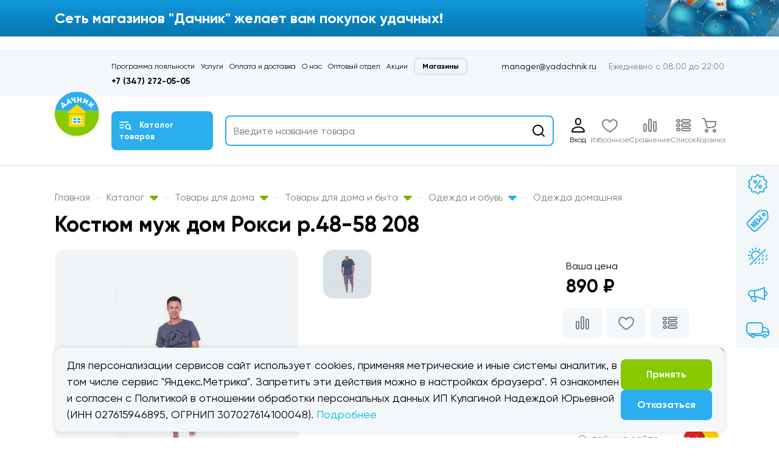

--- FILE ---
content_type: text/html; charset=utf-8
request_url: https://www.google.com/recaptcha/api2/anchor?ar=1&k=6LcZnc8qAAAAAINo079juhQFs3fpI8CsjKzKDRGY&co=aHR0cHM6Ly95YWRhY2huaWsucnU6NDQz&hl=en&v=PoyoqOPhxBO7pBk68S4YbpHZ&size=invisible&anchor-ms=20000&execute-ms=30000&cb=n6ld7fj4u2lb
body_size: 48698
content:
<!DOCTYPE HTML><html dir="ltr" lang="en"><head><meta http-equiv="Content-Type" content="text/html; charset=UTF-8">
<meta http-equiv="X-UA-Compatible" content="IE=edge">
<title>reCAPTCHA</title>
<style type="text/css">
/* cyrillic-ext */
@font-face {
  font-family: 'Roboto';
  font-style: normal;
  font-weight: 400;
  font-stretch: 100%;
  src: url(//fonts.gstatic.com/s/roboto/v48/KFO7CnqEu92Fr1ME7kSn66aGLdTylUAMa3GUBHMdazTgWw.woff2) format('woff2');
  unicode-range: U+0460-052F, U+1C80-1C8A, U+20B4, U+2DE0-2DFF, U+A640-A69F, U+FE2E-FE2F;
}
/* cyrillic */
@font-face {
  font-family: 'Roboto';
  font-style: normal;
  font-weight: 400;
  font-stretch: 100%;
  src: url(//fonts.gstatic.com/s/roboto/v48/KFO7CnqEu92Fr1ME7kSn66aGLdTylUAMa3iUBHMdazTgWw.woff2) format('woff2');
  unicode-range: U+0301, U+0400-045F, U+0490-0491, U+04B0-04B1, U+2116;
}
/* greek-ext */
@font-face {
  font-family: 'Roboto';
  font-style: normal;
  font-weight: 400;
  font-stretch: 100%;
  src: url(//fonts.gstatic.com/s/roboto/v48/KFO7CnqEu92Fr1ME7kSn66aGLdTylUAMa3CUBHMdazTgWw.woff2) format('woff2');
  unicode-range: U+1F00-1FFF;
}
/* greek */
@font-face {
  font-family: 'Roboto';
  font-style: normal;
  font-weight: 400;
  font-stretch: 100%;
  src: url(//fonts.gstatic.com/s/roboto/v48/KFO7CnqEu92Fr1ME7kSn66aGLdTylUAMa3-UBHMdazTgWw.woff2) format('woff2');
  unicode-range: U+0370-0377, U+037A-037F, U+0384-038A, U+038C, U+038E-03A1, U+03A3-03FF;
}
/* math */
@font-face {
  font-family: 'Roboto';
  font-style: normal;
  font-weight: 400;
  font-stretch: 100%;
  src: url(//fonts.gstatic.com/s/roboto/v48/KFO7CnqEu92Fr1ME7kSn66aGLdTylUAMawCUBHMdazTgWw.woff2) format('woff2');
  unicode-range: U+0302-0303, U+0305, U+0307-0308, U+0310, U+0312, U+0315, U+031A, U+0326-0327, U+032C, U+032F-0330, U+0332-0333, U+0338, U+033A, U+0346, U+034D, U+0391-03A1, U+03A3-03A9, U+03B1-03C9, U+03D1, U+03D5-03D6, U+03F0-03F1, U+03F4-03F5, U+2016-2017, U+2034-2038, U+203C, U+2040, U+2043, U+2047, U+2050, U+2057, U+205F, U+2070-2071, U+2074-208E, U+2090-209C, U+20D0-20DC, U+20E1, U+20E5-20EF, U+2100-2112, U+2114-2115, U+2117-2121, U+2123-214F, U+2190, U+2192, U+2194-21AE, U+21B0-21E5, U+21F1-21F2, U+21F4-2211, U+2213-2214, U+2216-22FF, U+2308-230B, U+2310, U+2319, U+231C-2321, U+2336-237A, U+237C, U+2395, U+239B-23B7, U+23D0, U+23DC-23E1, U+2474-2475, U+25AF, U+25B3, U+25B7, U+25BD, U+25C1, U+25CA, U+25CC, U+25FB, U+266D-266F, U+27C0-27FF, U+2900-2AFF, U+2B0E-2B11, U+2B30-2B4C, U+2BFE, U+3030, U+FF5B, U+FF5D, U+1D400-1D7FF, U+1EE00-1EEFF;
}
/* symbols */
@font-face {
  font-family: 'Roboto';
  font-style: normal;
  font-weight: 400;
  font-stretch: 100%;
  src: url(//fonts.gstatic.com/s/roboto/v48/KFO7CnqEu92Fr1ME7kSn66aGLdTylUAMaxKUBHMdazTgWw.woff2) format('woff2');
  unicode-range: U+0001-000C, U+000E-001F, U+007F-009F, U+20DD-20E0, U+20E2-20E4, U+2150-218F, U+2190, U+2192, U+2194-2199, U+21AF, U+21E6-21F0, U+21F3, U+2218-2219, U+2299, U+22C4-22C6, U+2300-243F, U+2440-244A, U+2460-24FF, U+25A0-27BF, U+2800-28FF, U+2921-2922, U+2981, U+29BF, U+29EB, U+2B00-2BFF, U+4DC0-4DFF, U+FFF9-FFFB, U+10140-1018E, U+10190-1019C, U+101A0, U+101D0-101FD, U+102E0-102FB, U+10E60-10E7E, U+1D2C0-1D2D3, U+1D2E0-1D37F, U+1F000-1F0FF, U+1F100-1F1AD, U+1F1E6-1F1FF, U+1F30D-1F30F, U+1F315, U+1F31C, U+1F31E, U+1F320-1F32C, U+1F336, U+1F378, U+1F37D, U+1F382, U+1F393-1F39F, U+1F3A7-1F3A8, U+1F3AC-1F3AF, U+1F3C2, U+1F3C4-1F3C6, U+1F3CA-1F3CE, U+1F3D4-1F3E0, U+1F3ED, U+1F3F1-1F3F3, U+1F3F5-1F3F7, U+1F408, U+1F415, U+1F41F, U+1F426, U+1F43F, U+1F441-1F442, U+1F444, U+1F446-1F449, U+1F44C-1F44E, U+1F453, U+1F46A, U+1F47D, U+1F4A3, U+1F4B0, U+1F4B3, U+1F4B9, U+1F4BB, U+1F4BF, U+1F4C8-1F4CB, U+1F4D6, U+1F4DA, U+1F4DF, U+1F4E3-1F4E6, U+1F4EA-1F4ED, U+1F4F7, U+1F4F9-1F4FB, U+1F4FD-1F4FE, U+1F503, U+1F507-1F50B, U+1F50D, U+1F512-1F513, U+1F53E-1F54A, U+1F54F-1F5FA, U+1F610, U+1F650-1F67F, U+1F687, U+1F68D, U+1F691, U+1F694, U+1F698, U+1F6AD, U+1F6B2, U+1F6B9-1F6BA, U+1F6BC, U+1F6C6-1F6CF, U+1F6D3-1F6D7, U+1F6E0-1F6EA, U+1F6F0-1F6F3, U+1F6F7-1F6FC, U+1F700-1F7FF, U+1F800-1F80B, U+1F810-1F847, U+1F850-1F859, U+1F860-1F887, U+1F890-1F8AD, U+1F8B0-1F8BB, U+1F8C0-1F8C1, U+1F900-1F90B, U+1F93B, U+1F946, U+1F984, U+1F996, U+1F9E9, U+1FA00-1FA6F, U+1FA70-1FA7C, U+1FA80-1FA89, U+1FA8F-1FAC6, U+1FACE-1FADC, U+1FADF-1FAE9, U+1FAF0-1FAF8, U+1FB00-1FBFF;
}
/* vietnamese */
@font-face {
  font-family: 'Roboto';
  font-style: normal;
  font-weight: 400;
  font-stretch: 100%;
  src: url(//fonts.gstatic.com/s/roboto/v48/KFO7CnqEu92Fr1ME7kSn66aGLdTylUAMa3OUBHMdazTgWw.woff2) format('woff2');
  unicode-range: U+0102-0103, U+0110-0111, U+0128-0129, U+0168-0169, U+01A0-01A1, U+01AF-01B0, U+0300-0301, U+0303-0304, U+0308-0309, U+0323, U+0329, U+1EA0-1EF9, U+20AB;
}
/* latin-ext */
@font-face {
  font-family: 'Roboto';
  font-style: normal;
  font-weight: 400;
  font-stretch: 100%;
  src: url(//fonts.gstatic.com/s/roboto/v48/KFO7CnqEu92Fr1ME7kSn66aGLdTylUAMa3KUBHMdazTgWw.woff2) format('woff2');
  unicode-range: U+0100-02BA, U+02BD-02C5, U+02C7-02CC, U+02CE-02D7, U+02DD-02FF, U+0304, U+0308, U+0329, U+1D00-1DBF, U+1E00-1E9F, U+1EF2-1EFF, U+2020, U+20A0-20AB, U+20AD-20C0, U+2113, U+2C60-2C7F, U+A720-A7FF;
}
/* latin */
@font-face {
  font-family: 'Roboto';
  font-style: normal;
  font-weight: 400;
  font-stretch: 100%;
  src: url(//fonts.gstatic.com/s/roboto/v48/KFO7CnqEu92Fr1ME7kSn66aGLdTylUAMa3yUBHMdazQ.woff2) format('woff2');
  unicode-range: U+0000-00FF, U+0131, U+0152-0153, U+02BB-02BC, U+02C6, U+02DA, U+02DC, U+0304, U+0308, U+0329, U+2000-206F, U+20AC, U+2122, U+2191, U+2193, U+2212, U+2215, U+FEFF, U+FFFD;
}
/* cyrillic-ext */
@font-face {
  font-family: 'Roboto';
  font-style: normal;
  font-weight: 500;
  font-stretch: 100%;
  src: url(//fonts.gstatic.com/s/roboto/v48/KFO7CnqEu92Fr1ME7kSn66aGLdTylUAMa3GUBHMdazTgWw.woff2) format('woff2');
  unicode-range: U+0460-052F, U+1C80-1C8A, U+20B4, U+2DE0-2DFF, U+A640-A69F, U+FE2E-FE2F;
}
/* cyrillic */
@font-face {
  font-family: 'Roboto';
  font-style: normal;
  font-weight: 500;
  font-stretch: 100%;
  src: url(//fonts.gstatic.com/s/roboto/v48/KFO7CnqEu92Fr1ME7kSn66aGLdTylUAMa3iUBHMdazTgWw.woff2) format('woff2');
  unicode-range: U+0301, U+0400-045F, U+0490-0491, U+04B0-04B1, U+2116;
}
/* greek-ext */
@font-face {
  font-family: 'Roboto';
  font-style: normal;
  font-weight: 500;
  font-stretch: 100%;
  src: url(//fonts.gstatic.com/s/roboto/v48/KFO7CnqEu92Fr1ME7kSn66aGLdTylUAMa3CUBHMdazTgWw.woff2) format('woff2');
  unicode-range: U+1F00-1FFF;
}
/* greek */
@font-face {
  font-family: 'Roboto';
  font-style: normal;
  font-weight: 500;
  font-stretch: 100%;
  src: url(//fonts.gstatic.com/s/roboto/v48/KFO7CnqEu92Fr1ME7kSn66aGLdTylUAMa3-UBHMdazTgWw.woff2) format('woff2');
  unicode-range: U+0370-0377, U+037A-037F, U+0384-038A, U+038C, U+038E-03A1, U+03A3-03FF;
}
/* math */
@font-face {
  font-family: 'Roboto';
  font-style: normal;
  font-weight: 500;
  font-stretch: 100%;
  src: url(//fonts.gstatic.com/s/roboto/v48/KFO7CnqEu92Fr1ME7kSn66aGLdTylUAMawCUBHMdazTgWw.woff2) format('woff2');
  unicode-range: U+0302-0303, U+0305, U+0307-0308, U+0310, U+0312, U+0315, U+031A, U+0326-0327, U+032C, U+032F-0330, U+0332-0333, U+0338, U+033A, U+0346, U+034D, U+0391-03A1, U+03A3-03A9, U+03B1-03C9, U+03D1, U+03D5-03D6, U+03F0-03F1, U+03F4-03F5, U+2016-2017, U+2034-2038, U+203C, U+2040, U+2043, U+2047, U+2050, U+2057, U+205F, U+2070-2071, U+2074-208E, U+2090-209C, U+20D0-20DC, U+20E1, U+20E5-20EF, U+2100-2112, U+2114-2115, U+2117-2121, U+2123-214F, U+2190, U+2192, U+2194-21AE, U+21B0-21E5, U+21F1-21F2, U+21F4-2211, U+2213-2214, U+2216-22FF, U+2308-230B, U+2310, U+2319, U+231C-2321, U+2336-237A, U+237C, U+2395, U+239B-23B7, U+23D0, U+23DC-23E1, U+2474-2475, U+25AF, U+25B3, U+25B7, U+25BD, U+25C1, U+25CA, U+25CC, U+25FB, U+266D-266F, U+27C0-27FF, U+2900-2AFF, U+2B0E-2B11, U+2B30-2B4C, U+2BFE, U+3030, U+FF5B, U+FF5D, U+1D400-1D7FF, U+1EE00-1EEFF;
}
/* symbols */
@font-face {
  font-family: 'Roboto';
  font-style: normal;
  font-weight: 500;
  font-stretch: 100%;
  src: url(//fonts.gstatic.com/s/roboto/v48/KFO7CnqEu92Fr1ME7kSn66aGLdTylUAMaxKUBHMdazTgWw.woff2) format('woff2');
  unicode-range: U+0001-000C, U+000E-001F, U+007F-009F, U+20DD-20E0, U+20E2-20E4, U+2150-218F, U+2190, U+2192, U+2194-2199, U+21AF, U+21E6-21F0, U+21F3, U+2218-2219, U+2299, U+22C4-22C6, U+2300-243F, U+2440-244A, U+2460-24FF, U+25A0-27BF, U+2800-28FF, U+2921-2922, U+2981, U+29BF, U+29EB, U+2B00-2BFF, U+4DC0-4DFF, U+FFF9-FFFB, U+10140-1018E, U+10190-1019C, U+101A0, U+101D0-101FD, U+102E0-102FB, U+10E60-10E7E, U+1D2C0-1D2D3, U+1D2E0-1D37F, U+1F000-1F0FF, U+1F100-1F1AD, U+1F1E6-1F1FF, U+1F30D-1F30F, U+1F315, U+1F31C, U+1F31E, U+1F320-1F32C, U+1F336, U+1F378, U+1F37D, U+1F382, U+1F393-1F39F, U+1F3A7-1F3A8, U+1F3AC-1F3AF, U+1F3C2, U+1F3C4-1F3C6, U+1F3CA-1F3CE, U+1F3D4-1F3E0, U+1F3ED, U+1F3F1-1F3F3, U+1F3F5-1F3F7, U+1F408, U+1F415, U+1F41F, U+1F426, U+1F43F, U+1F441-1F442, U+1F444, U+1F446-1F449, U+1F44C-1F44E, U+1F453, U+1F46A, U+1F47D, U+1F4A3, U+1F4B0, U+1F4B3, U+1F4B9, U+1F4BB, U+1F4BF, U+1F4C8-1F4CB, U+1F4D6, U+1F4DA, U+1F4DF, U+1F4E3-1F4E6, U+1F4EA-1F4ED, U+1F4F7, U+1F4F9-1F4FB, U+1F4FD-1F4FE, U+1F503, U+1F507-1F50B, U+1F50D, U+1F512-1F513, U+1F53E-1F54A, U+1F54F-1F5FA, U+1F610, U+1F650-1F67F, U+1F687, U+1F68D, U+1F691, U+1F694, U+1F698, U+1F6AD, U+1F6B2, U+1F6B9-1F6BA, U+1F6BC, U+1F6C6-1F6CF, U+1F6D3-1F6D7, U+1F6E0-1F6EA, U+1F6F0-1F6F3, U+1F6F7-1F6FC, U+1F700-1F7FF, U+1F800-1F80B, U+1F810-1F847, U+1F850-1F859, U+1F860-1F887, U+1F890-1F8AD, U+1F8B0-1F8BB, U+1F8C0-1F8C1, U+1F900-1F90B, U+1F93B, U+1F946, U+1F984, U+1F996, U+1F9E9, U+1FA00-1FA6F, U+1FA70-1FA7C, U+1FA80-1FA89, U+1FA8F-1FAC6, U+1FACE-1FADC, U+1FADF-1FAE9, U+1FAF0-1FAF8, U+1FB00-1FBFF;
}
/* vietnamese */
@font-face {
  font-family: 'Roboto';
  font-style: normal;
  font-weight: 500;
  font-stretch: 100%;
  src: url(//fonts.gstatic.com/s/roboto/v48/KFO7CnqEu92Fr1ME7kSn66aGLdTylUAMa3OUBHMdazTgWw.woff2) format('woff2');
  unicode-range: U+0102-0103, U+0110-0111, U+0128-0129, U+0168-0169, U+01A0-01A1, U+01AF-01B0, U+0300-0301, U+0303-0304, U+0308-0309, U+0323, U+0329, U+1EA0-1EF9, U+20AB;
}
/* latin-ext */
@font-face {
  font-family: 'Roboto';
  font-style: normal;
  font-weight: 500;
  font-stretch: 100%;
  src: url(//fonts.gstatic.com/s/roboto/v48/KFO7CnqEu92Fr1ME7kSn66aGLdTylUAMa3KUBHMdazTgWw.woff2) format('woff2');
  unicode-range: U+0100-02BA, U+02BD-02C5, U+02C7-02CC, U+02CE-02D7, U+02DD-02FF, U+0304, U+0308, U+0329, U+1D00-1DBF, U+1E00-1E9F, U+1EF2-1EFF, U+2020, U+20A0-20AB, U+20AD-20C0, U+2113, U+2C60-2C7F, U+A720-A7FF;
}
/* latin */
@font-face {
  font-family: 'Roboto';
  font-style: normal;
  font-weight: 500;
  font-stretch: 100%;
  src: url(//fonts.gstatic.com/s/roboto/v48/KFO7CnqEu92Fr1ME7kSn66aGLdTylUAMa3yUBHMdazQ.woff2) format('woff2');
  unicode-range: U+0000-00FF, U+0131, U+0152-0153, U+02BB-02BC, U+02C6, U+02DA, U+02DC, U+0304, U+0308, U+0329, U+2000-206F, U+20AC, U+2122, U+2191, U+2193, U+2212, U+2215, U+FEFF, U+FFFD;
}
/* cyrillic-ext */
@font-face {
  font-family: 'Roboto';
  font-style: normal;
  font-weight: 900;
  font-stretch: 100%;
  src: url(//fonts.gstatic.com/s/roboto/v48/KFO7CnqEu92Fr1ME7kSn66aGLdTylUAMa3GUBHMdazTgWw.woff2) format('woff2');
  unicode-range: U+0460-052F, U+1C80-1C8A, U+20B4, U+2DE0-2DFF, U+A640-A69F, U+FE2E-FE2F;
}
/* cyrillic */
@font-face {
  font-family: 'Roboto';
  font-style: normal;
  font-weight: 900;
  font-stretch: 100%;
  src: url(//fonts.gstatic.com/s/roboto/v48/KFO7CnqEu92Fr1ME7kSn66aGLdTylUAMa3iUBHMdazTgWw.woff2) format('woff2');
  unicode-range: U+0301, U+0400-045F, U+0490-0491, U+04B0-04B1, U+2116;
}
/* greek-ext */
@font-face {
  font-family: 'Roboto';
  font-style: normal;
  font-weight: 900;
  font-stretch: 100%;
  src: url(//fonts.gstatic.com/s/roboto/v48/KFO7CnqEu92Fr1ME7kSn66aGLdTylUAMa3CUBHMdazTgWw.woff2) format('woff2');
  unicode-range: U+1F00-1FFF;
}
/* greek */
@font-face {
  font-family: 'Roboto';
  font-style: normal;
  font-weight: 900;
  font-stretch: 100%;
  src: url(//fonts.gstatic.com/s/roboto/v48/KFO7CnqEu92Fr1ME7kSn66aGLdTylUAMa3-UBHMdazTgWw.woff2) format('woff2');
  unicode-range: U+0370-0377, U+037A-037F, U+0384-038A, U+038C, U+038E-03A1, U+03A3-03FF;
}
/* math */
@font-face {
  font-family: 'Roboto';
  font-style: normal;
  font-weight: 900;
  font-stretch: 100%;
  src: url(//fonts.gstatic.com/s/roboto/v48/KFO7CnqEu92Fr1ME7kSn66aGLdTylUAMawCUBHMdazTgWw.woff2) format('woff2');
  unicode-range: U+0302-0303, U+0305, U+0307-0308, U+0310, U+0312, U+0315, U+031A, U+0326-0327, U+032C, U+032F-0330, U+0332-0333, U+0338, U+033A, U+0346, U+034D, U+0391-03A1, U+03A3-03A9, U+03B1-03C9, U+03D1, U+03D5-03D6, U+03F0-03F1, U+03F4-03F5, U+2016-2017, U+2034-2038, U+203C, U+2040, U+2043, U+2047, U+2050, U+2057, U+205F, U+2070-2071, U+2074-208E, U+2090-209C, U+20D0-20DC, U+20E1, U+20E5-20EF, U+2100-2112, U+2114-2115, U+2117-2121, U+2123-214F, U+2190, U+2192, U+2194-21AE, U+21B0-21E5, U+21F1-21F2, U+21F4-2211, U+2213-2214, U+2216-22FF, U+2308-230B, U+2310, U+2319, U+231C-2321, U+2336-237A, U+237C, U+2395, U+239B-23B7, U+23D0, U+23DC-23E1, U+2474-2475, U+25AF, U+25B3, U+25B7, U+25BD, U+25C1, U+25CA, U+25CC, U+25FB, U+266D-266F, U+27C0-27FF, U+2900-2AFF, U+2B0E-2B11, U+2B30-2B4C, U+2BFE, U+3030, U+FF5B, U+FF5D, U+1D400-1D7FF, U+1EE00-1EEFF;
}
/* symbols */
@font-face {
  font-family: 'Roboto';
  font-style: normal;
  font-weight: 900;
  font-stretch: 100%;
  src: url(//fonts.gstatic.com/s/roboto/v48/KFO7CnqEu92Fr1ME7kSn66aGLdTylUAMaxKUBHMdazTgWw.woff2) format('woff2');
  unicode-range: U+0001-000C, U+000E-001F, U+007F-009F, U+20DD-20E0, U+20E2-20E4, U+2150-218F, U+2190, U+2192, U+2194-2199, U+21AF, U+21E6-21F0, U+21F3, U+2218-2219, U+2299, U+22C4-22C6, U+2300-243F, U+2440-244A, U+2460-24FF, U+25A0-27BF, U+2800-28FF, U+2921-2922, U+2981, U+29BF, U+29EB, U+2B00-2BFF, U+4DC0-4DFF, U+FFF9-FFFB, U+10140-1018E, U+10190-1019C, U+101A0, U+101D0-101FD, U+102E0-102FB, U+10E60-10E7E, U+1D2C0-1D2D3, U+1D2E0-1D37F, U+1F000-1F0FF, U+1F100-1F1AD, U+1F1E6-1F1FF, U+1F30D-1F30F, U+1F315, U+1F31C, U+1F31E, U+1F320-1F32C, U+1F336, U+1F378, U+1F37D, U+1F382, U+1F393-1F39F, U+1F3A7-1F3A8, U+1F3AC-1F3AF, U+1F3C2, U+1F3C4-1F3C6, U+1F3CA-1F3CE, U+1F3D4-1F3E0, U+1F3ED, U+1F3F1-1F3F3, U+1F3F5-1F3F7, U+1F408, U+1F415, U+1F41F, U+1F426, U+1F43F, U+1F441-1F442, U+1F444, U+1F446-1F449, U+1F44C-1F44E, U+1F453, U+1F46A, U+1F47D, U+1F4A3, U+1F4B0, U+1F4B3, U+1F4B9, U+1F4BB, U+1F4BF, U+1F4C8-1F4CB, U+1F4D6, U+1F4DA, U+1F4DF, U+1F4E3-1F4E6, U+1F4EA-1F4ED, U+1F4F7, U+1F4F9-1F4FB, U+1F4FD-1F4FE, U+1F503, U+1F507-1F50B, U+1F50D, U+1F512-1F513, U+1F53E-1F54A, U+1F54F-1F5FA, U+1F610, U+1F650-1F67F, U+1F687, U+1F68D, U+1F691, U+1F694, U+1F698, U+1F6AD, U+1F6B2, U+1F6B9-1F6BA, U+1F6BC, U+1F6C6-1F6CF, U+1F6D3-1F6D7, U+1F6E0-1F6EA, U+1F6F0-1F6F3, U+1F6F7-1F6FC, U+1F700-1F7FF, U+1F800-1F80B, U+1F810-1F847, U+1F850-1F859, U+1F860-1F887, U+1F890-1F8AD, U+1F8B0-1F8BB, U+1F8C0-1F8C1, U+1F900-1F90B, U+1F93B, U+1F946, U+1F984, U+1F996, U+1F9E9, U+1FA00-1FA6F, U+1FA70-1FA7C, U+1FA80-1FA89, U+1FA8F-1FAC6, U+1FACE-1FADC, U+1FADF-1FAE9, U+1FAF0-1FAF8, U+1FB00-1FBFF;
}
/* vietnamese */
@font-face {
  font-family: 'Roboto';
  font-style: normal;
  font-weight: 900;
  font-stretch: 100%;
  src: url(//fonts.gstatic.com/s/roboto/v48/KFO7CnqEu92Fr1ME7kSn66aGLdTylUAMa3OUBHMdazTgWw.woff2) format('woff2');
  unicode-range: U+0102-0103, U+0110-0111, U+0128-0129, U+0168-0169, U+01A0-01A1, U+01AF-01B0, U+0300-0301, U+0303-0304, U+0308-0309, U+0323, U+0329, U+1EA0-1EF9, U+20AB;
}
/* latin-ext */
@font-face {
  font-family: 'Roboto';
  font-style: normal;
  font-weight: 900;
  font-stretch: 100%;
  src: url(//fonts.gstatic.com/s/roboto/v48/KFO7CnqEu92Fr1ME7kSn66aGLdTylUAMa3KUBHMdazTgWw.woff2) format('woff2');
  unicode-range: U+0100-02BA, U+02BD-02C5, U+02C7-02CC, U+02CE-02D7, U+02DD-02FF, U+0304, U+0308, U+0329, U+1D00-1DBF, U+1E00-1E9F, U+1EF2-1EFF, U+2020, U+20A0-20AB, U+20AD-20C0, U+2113, U+2C60-2C7F, U+A720-A7FF;
}
/* latin */
@font-face {
  font-family: 'Roboto';
  font-style: normal;
  font-weight: 900;
  font-stretch: 100%;
  src: url(//fonts.gstatic.com/s/roboto/v48/KFO7CnqEu92Fr1ME7kSn66aGLdTylUAMa3yUBHMdazQ.woff2) format('woff2');
  unicode-range: U+0000-00FF, U+0131, U+0152-0153, U+02BB-02BC, U+02C6, U+02DA, U+02DC, U+0304, U+0308, U+0329, U+2000-206F, U+20AC, U+2122, U+2191, U+2193, U+2212, U+2215, U+FEFF, U+FFFD;
}

</style>
<link rel="stylesheet" type="text/css" href="https://www.gstatic.com/recaptcha/releases/PoyoqOPhxBO7pBk68S4YbpHZ/styles__ltr.css">
<script nonce="EEcJHc71MsOhqmoKMz7O7Q" type="text/javascript">window['__recaptcha_api'] = 'https://www.google.com/recaptcha/api2/';</script>
<script type="text/javascript" src="https://www.gstatic.com/recaptcha/releases/PoyoqOPhxBO7pBk68S4YbpHZ/recaptcha__en.js" nonce="EEcJHc71MsOhqmoKMz7O7Q">
      
    </script></head>
<body><div id="rc-anchor-alert" class="rc-anchor-alert"></div>
<input type="hidden" id="recaptcha-token" value="[base64]">
<script type="text/javascript" nonce="EEcJHc71MsOhqmoKMz7O7Q">
      recaptcha.anchor.Main.init("[\x22ainput\x22,[\x22bgdata\x22,\x22\x22,\[base64]/[base64]/[base64]/bmV3IHJbeF0oY1swXSk6RT09Mj9uZXcgclt4XShjWzBdLGNbMV0pOkU9PTM/bmV3IHJbeF0oY1swXSxjWzFdLGNbMl0pOkU9PTQ/[base64]/[base64]/[base64]/[base64]/[base64]/[base64]/[base64]/[base64]\x22,\[base64]\\u003d\\u003d\x22,\x22LjrDnsOiw7QHwoTDhkUSNW44I8OKwpY3R8Kyw78URkPCtMKUVFbDhcO/w6JJw5vDvcKrw6pcVAI2w6fChTVBw4VNczk3w4jDqMKTw4/[base64]/CqcO9wr/Cr0UVwr9ewrLCq8OJK8KxQ8OLdENvOywRYsKEwpwSw54bakIOUMOEIEUQLTzDmSdzXcOSNB4cLMK2IUbCj27Cikcrw5Zvw57Ct8O9w7l0wr/DszMrEgNpwrfCqcOuw6LCq1PDly/Dq8OuwrdLw5rCihxFwpbCsh/[base64]/SU3DmMKtw6PDiS3CicKSw7TCtG7DusKrwpkxXXpVHF4lwrXDq8OnQRjDpAEXbsOyw79Dw5cOw7dnLXfCl8O1J0DCvMKEM8Ozw6bDkx18w6/Cr3l7wrZMwrvDnwfDiMO2wpVUGMKIwp/DvcOzw4zCqMKxwqBfIxXDtRhIe8O/wpzCp8Kow4/DosKaw7jCrcKLM8OKS2HCrMO0wq8NFVZLHMORME3CmMKAwoLCiMOeb8KzwoTDpHHDgMKqwr3DgEd3w4TCmMKrN8OAKMOGa0BuGMKMRyN/IgzCoWV7w75ELyRUFcOYw7/Dq23Dq37DrMO9CMOtdsOywrfCmcKjwqnCgAo0w6xaw5cRUncvwpLDucK7HnItWsOiwq5HUcKkwrfCsSDDosKoC8KDTMKsTsKbZsKLw4JHwrZ5w5Efw60+wq8bRj/DnQfCq1pbw6Abw6oYLBnClMK1wpLCq8OGC2TDli/DkcK1wrnCjjZFw47DrcKkO8KxfMOAwrzDlm1SwofCqiPDqMOCwrnCg8K6BMKbLBklw6DCsGVYwrkXwrFGPmxYfFrDjsO1wqRxcyhbw4fCphHDmgXDnwg2DktaPQIfwpBkw7nCtMOMwo3CocKPe8O1w5YhwrkPwowPwrPDgsOjwqjDosKxEsKtPisBbjd/[base64]/[base64]/CgSzDrcO8J1Mkwr7CuUfCncOuwo7DncKuRwbDgcKHwq/CoVPCv3gJw6bDh8KQwpIKw6Uiw6PCi8KLwoDDn2HCi8K7wrfDmW9lwppnw6IDw6bDtcKBH8K+w5IpKsOkUMK1cQ7CiMKLwrYvw6XClHnCrCU/UgrCmEYTwpjDi04iaQHDgibCn8ONG8OMwp0OPy/Dv8KZaXENwqrCsMOUw4XCusK6TcOxwp5DBnzCucOPdSc/[base64]/[base64]/CpTRrwpAMw6kDwqYHajPCkQZTw5wwYMOtecOpRcKnw5B0HcOTVsKDw5TCrcOsYcK7w4fCnDwXagnChnnDoRjCpsKmwrN/wpETwrc6PcK5wohMw7BwP2fCo8OFwpfCmMOLwqLDk8OowovDiUbCkMKDw7N+w5Rsw67DqkTChSfCrg0qU8OUw6FFw5fDjjfDjWLCuz0DFm7Du2zDllAFw7kFXW3ClsO7w53Do8OXwoNBOsO/NcOgKcO1TcKdwqAcw6YfJMO5w71Uwq/DnnI2IMOrYcOKMsKDNzfChcKZHBnCvsKJwoHCqFrCv1EYXcOxwo3ClCMbei9wwqLDqsOBwqQiw5cywpbCmCIcwoDDi8OSwqwER3HDpsO+C3VfK3/DncKnw4Mxw4dXF8KaTH3CgU8+UsKmw73DiGx4Px8nw6nCjzYiwqUuworCuUbDmX1HBcKGEHrDmMKzw7MTbCDDnhPCqixWwpXCpMKIecOlw6tVw4TDncKEN3oWGcOlw7XCsMKAR8OtRQDDlEUlZ8Kgw7vCsDMbw4A3wrgEBl7Dg8OFURDDolBeLcOTw59fd0vCsF/DsMK4w4XDkCXCu8Ksw4hqwr3DnhRBInJTFVBsw6URw4LCqDXCsQzDlk5Gw7s/[base64]/wrfDmiLDh2ZHwr7CuV/[base64]/[base64]/[base64]/Cj34GBVjDqcKRwrMEwqfChHrCh8KIwr1Ow7x0KjPCsAxYwpTCiMKlVMKtw65Nw7tUPsOfQHFuw6TCkwHDscO3w7U2SGQIfQHClGDCqyAzwqrDjyXCp8OhbXPCu8KYdF7Cr8KbUlIWw6XCpcOlw7bCusKnE08LEcKkw4lQNGdnwrglB8KSdsK/w6Rne8KpcgwnXMOJKcKXw5XDosO8w6wpdMK2DRbCqMORKwXCosKPwqbCrmHCrcOANkh1P8OCw5LDp308w6vCjMOmC8OCwoN5TcK3SG7CvsKnwp7CpDvDhiMwwoYrWXp4wrfCjxdJw6xMw4bChMKvw5/DscOhMX44wpdnwo9fGsO+fU/CiQ/CsQtaw6jCssKpLMKTSG9gwoZSwrrCghEYaBEJfRRdw57Cp8KgOsOYwoDCvcKHIiciNz1tTWbDpy/Dj8OHUVnCsMO+UsKGU8O8w6Emw7YJw4jCgmR+PsOlwqUvcMOww7jChMO2KsORAg/CrsKxdBDCssOkC8ONw6nDjFzDjsOmw57DkxrDgw/CoQjDnzcpwr8Bw5s7bMOOwrgrBCtxwrvClnLDrsOLVsKdHm/[base64]/ClizDi1pDOcKdWB1YBlHDqzgFAWvDvj3DrsOgw6jCiRhAwqDCoU4FRU9+TsOZwqoNw6dsw41cHWnCjkQHwpNFe23CgBTDlT3DucK8w4PCtyQzI8Oswr7Cl8OMD01MVVhNw5IMfMO+wprCmVZ9wo4lcBcNw55Rw47Cnh8YSR9tw7tqWcOZAsKiwqTDjcKMw7l5w4PClw/DucO8w4sVIsOhwoJTw49mFGpGw6EwZ8KHCD7DlMK+HsOccsOrO8OWH8KtUC7DvcOKLMO4w4EBBhcqwrXCmGDDsyTDjcOsPj/DqUMjwqB9HMOzwok5w51AZMKlE8K6EiQzLQ8ew6A8w5vDijTDnVNIw4PClMKWXT8LC8OYwrbCiHMaw6AhRMO1w5HCpMK1wo3ClEfCj01geUY7WsKSBMOif8ONecOXwrBiw6BMw7cJbMOjw7F6DsO/W0p/dsO5wrEQw7jCnAwtDxdLw4FIw63CqTQLwrvDlMOycwY6L8KzN1XChQ7CgcKgTsO0D2fDq0jDm8OKA8OvwodZw5nDvcKMembCicOcaHNhwpt6HTbDn1bCgBbDv3jCrC1JwrM9w4x2w5Q6wrIRw5/DqcOvaMK+S8KOwpjCqMOkwq1fRcKXGCDCicOfw7bCt8KWw5gwETTDnX3CqMO/aSsjw5/Cm8KQCRHDj1nDuTEWw5LCi8OnOx1GWhwqwqQSwrvCjwIDwqF7ecO/wop8w7M+w43CkS53w6QkwoPDqk1XPsK6IsKbP37Dkn57VMOgw71Tw4HCmytzwoZNwqQcS8Kyw6lgwozDvcOBwokpT1bCkU/[base64]/DpcKzw77Ds8OLwofDsDFhwoQMGcOkw7/DgynDq8KnE8OMwpsew7Ipw4BRwq4HRXbDvFMLw4sDTsOIw4xQBMKsRMOrECxjw7zDuQnCh1PDmQvDskTCtTHDuUIwDz/CvknCs0kaVsOewrwhwrBLwq05wpFuw594Z8O7CQ3Dk09MDsKew78YQApAwo9kMsKxw48xw4/CtcOTwqpHDsOAwqoBFcOfw7/Dr8KbwrbDtjR0wofCpzU8WcK2KsK3G8K7w4tFw68Mw4djUVfCjsO+Nl7Cs8KCBVV7w6bDgj04dg3CvMOuwrkhwpYwOTJdTcKSwqjDmGnDr8OCSMKxBcK6I8KmPy3CqsOUw6XDvzchw7fCvsKcwpnDpwFwwrHCjsO/wrFOw5VVw4fDlm8hDk7CucOUYsO/w4xCw7fDq1DCtQ4BwqV4wp/Cq2DDsnFzUsODJ1XCkcK1BgvDvh0KL8KewqDDiMK5XsO1PWV8wrxYI8Khwp/DhcKPw6LCj8KBfR4bwp7CmTU0KcK+w5bCvCEHSzfDjsOBw502wpbDggdsDsOtw6HCv2DDsRATwpLDhMK8w5jCkcOlwrg9ecOxJUVLfMOUaFlJNhtcw4vDtABgwq5SwqdCw4/DhFlwwpvCohMtwr1twotZWDHCksOxwrRyw4tPPgRYw5dkw7vDn8KmOgVoKWLDiW3CksKpwrvDlQUTw5sWw7fDnSzDhMOUw47DhE5Mw64jw6MFb8O/wpvDvkXCrXUaWCBCwqPDpGfDmifDgVB8wqvCu3XClntswqoRw7XDm0PDo8KgLcOQwo3DqcOcwrFPCAEqw6hlN8OuwoTCgjLDpMOXw4dGw6bCosK8w7PDuj4bw57ClQdLJ8KKLF1Sw6DDkcOFw5jCiC9VZcK/ecO1wp4CdcOLDC9MwrIiesKfw6NSw58Gw4TCpkYcw47Dn8Kjwo/[base64]/CvsODFcOuw51iwqzDjsOZwpQ9wpjCjE/DicKSOHlMw7LCs2cYFcKxRcKUwozCtsOHw5bDsWXCksKlRiQSw4/DuH/[base64]/DosO9w7kkYzFnw6XDoMKYw4ZhITZ0w5fCgWLCvcO9UcKbw4rCr1FzwqJ/w5lGwp7CmsKEw5dkY3vDjDjDjgDCgMKPUMOAwpYew7rDgMKLJRnCil7Cg3LCiEPCvMOmf8O6dcK4KHDDhMKgw5fCrcKJScKmw5nDvMOpacK/N8KRBsO8w417WMOgQMK5w7XDlcKUw6cVwrduw7wVw5U1wq/[base64]/ComnDkxfDmsOBw6fCoA7ClsO8SMKSw7ElwpvCgnt6IiQ7N8KaGQElNsO2GsK3STPCizXDq8K8OhxuwpULw699wrrDmcOudnsWY8Kiw4jCgxzDlAzCu8KswprCk2t/[base64]/wq7DtcK/d8KiRA/CuS3DuSLDnl0kSsKKWlfCvcKVwqozwr5DacOAwrfCnzTCr8O6JkXDrFosKcOkQ8KaEj/[base64]/IsKJw43Ds20TwqUSEcO3McOFwoEKTMOePMKbJiFBwoxbfD56ecO+w6DDqyvChQpOwqnDvcKfbMOmw4LDig3CoMKxdMOWSzxKMMKFVTN4woUmw6d7w4h3w6Eww5xERsOLwqY+wqvDhMOrwqc6wovDlXQgXcK3c8ODBMKMw5/DqX11T8OYFcK6R2zCsGLDrXvDgxttZkDDpm4Fw7fCigDDt1BDAsKaw5LDm8KYw6TCogE4IMKDP2sow75nw6TDsDDCtMK3w4Bvw67DkcONWsKgF8KuYsK/S8OiwqZRfMOlNko4dsK2w7jCosOhwpnCm8KCw5HCosO7BVtIfFXDj8OXNGxvVioifRV3w5PDvcOUOVfCvsOZLDLCkXRLwokWw5nCk8KTw4F0P8OlwoUjVDHCh8O3w6YCO1/DiSNTwq3CuMObw5LCkz3DvEDDh8KFwrcaw7krZDoWw6TCpTnCl8K5wrp/w5LCuMO4X8OJwrZMw75EwrvDrVPDtsOIOF/Dk8ORw4jCi8OfX8Kmw6wywroGZ00zKDByHW3DgFd9wox/wrLDr8K5w53Dg8O2KcOgwpwnRsKDWsKTw6zCkDMVE0rCv2HCg3LDj8KzworCncO1w5Mgw4AFQDLDiiLCgFHCgD/DucOvw7FTLMOrwpY/OcOWasOqBMOCwoDCo8Kww5hzwrdDw4TDiRkKw5ZlwrDDpy1yUsK0ZMOBw5HDuMOoe0USwofDiBZNUg9nEiHDl8KfU8K/fAIbdsOLcMKqwoDDisOZw4jDs8O1QEbCgsOGccOvw6fDucOwXhrDkHhxwovDuMKzTHfDgsOmwrzCh1bCt8OkK8O+W8OqR8Kiw63CucO9HMKTwoJQw4BmGsKzw6J5w6lLeglHw6VPw7HCjMKLwqx9wqjDsMOtwrVlwoPDgkXDqMKMwrDDk2A/[base64]/[base64]/CkSRFZwTDoQMWw6/DpsO1A2c8w6t1wogvwrXDi8OxwqoewpZow7DDk8K5OsKvR8O/e8KhwqLCoMKowqQnbcOxW1BSw4fCs8OdeFp8W0xlYExcw7rCiVUYHxoPd0TDnCzDsCHCsmszwoHDohMsw4XCiwPCv8OTw6I+WQk/[base64]/wqI3wpTChcK/NRZdw6hgwp/DosKZcAx6V8KrOGlKwokVwrzDjQonAsKsw4gPBUlxBVFoIkBWw4EiZsKbE8OYRmvCvsO3dFrDqXfCj8KoOMO/[base64]/DvhsrwqssAj7DjRBJwoNBw74PN8KaQiUIw6QtZsOwLEUgwqlcw6rCkHwxw79Iw6c/w6zDqwh4UztRPcKpasKOFMKwZ3IwXcO9w7PChsOTw5oyO8KmJ8KPw7DDjcOqbsOzw6vDiVlVCsKfcUgpXcK0w45+OWvCuMKWw71LC28Uw7EfRMO3wrNoOcOfwpzDtEcMZnwQw4sOwpATEjc6WMOBXsKPJBfCmsORwo7CsRhsAcKYdGQ/wr/Dv8KbYsKMQ8KCwotQwq3CpxECwooEfFPCv0ABw4YyK2TCvcOMbT5mOXXDv8O4En7CvifDhTxlWBZqwp/CpmvDpU97wpXDtCcpwo0uwrUbBMOOw7g6FkzDucOew7olMV1uCMKrwrDDrT4NGgPDuCjCtsOowqN9w5DDnxXDusKUe8Onw63DgcOFw7Nhwpptw4PDncKZwpBmwqE3wo3CqsODY8O/d8KVFFMqKcOlw7rDqsO7HMKLw7rCoXTDkMKRcSDDm8ObCCIhwopCY8O7ZsOSJsKQFsOIwqLDkQpSwrdrw4wUwrYFw6nCrsKgwrHDkG/[base64]/Dhzkywo46w5vDtsOGdjJXwp7CtmVIw6zChMOOEMK6c8KkVi5ww6zDkHDCmQTDoUV1SMKtwrBZems7wpRURgbCswkIWsKowq7CrDlzwpDCvB/CrsKawr7DvBvDlcKREsKzwq7CswHDhMO5wqjCsmfDojpSwrFkwoEXP1XCncOOw6DDucKwUsO3NhTCv8ObTAEyw4EgQDLDkA/[base64]/CgsKgY8ObwoQtw75bw5NLw43Ch8KPwo4gw6zCqsKGw7d5w5PCqsOewpoGOcOBNsOQJ8OJC2B5NwHCsMOBBsKWw6/DmMKaw4XCrVE0wqrCk0ArL3jCv3DCh0jCtsOmBwjDjMKEShdbw6HDjcKfw4JhD8KCwqcCwpkZwqMISgM3UMOxwq19wp7DmQDDm8KvXgbCvADCjsKuwrh2PlBUIFnCpcO/LsOkPsKgEcKYw6lHwrvDt8O3FMO7wrZ9P8OIMkvDjgFnwqzDrcOew58uwobCm8K8w70rdcKFQcK2PcK4acOAODfDpi5sw5J/[base64]/[base64]/CgcOJwqzCojZ7w6nDosKNwosYwpnDpQNqwp/Dv8Kyw4Jww5EVEcK7NsOkw5bCmWtUQw55wrDDu8Kjwp/Dr0vDtgjCpHbClFrDmB3DnURbwr4JemLCs8Kgw4rDl8Kmw4B6QirCk8KHwozDs0drecKuw63CtWNYwoNpL2oAwrgSOFTDjEQzw5RdcWJxw5LDhgc/wo5WM8KIdhnCvCfCnMOTw7fDu8KAdMOuwrA+wr/Cu8KOwrZ+C8ODwr7ChsOJQcKSYxHDssKTDx3Du1BkLcKvworCnsOIEsKJMMOCwqbCgkLDqh/DoADCgS7Dh8OAPhpTw41Kw4HDs8K4dWHDjyLCin4qw4/CjMK8CsKYwrUcw7VQwozCu8O2CsOmU0bDj8KCwpTDkVzDukbCqcOxw6NmDsOqc38nS8K6BcKIIcK1E3R9OcK6wrF3InDChMOaWMOew7xYwrdJUShNwpoew4nDjcKAacKaw4EQw5rDlcKcwqXDvWwlXsKiwonDvkLDicOdwoUswoV9w4nCqMOywq/[base64]/wrHCnjNxworCrB/Cu8OrGsO+GAnDrDfDkA7CjsOgBlLDqDY1wq5hI1dMA8O0w4J5H8KKw6HCsGHCpVnDscKnw5TCojR+w53Dpl9gL8OFw6/DoBHCr356w4bCvwcPwpzCn8KAQMOXbMKvwpzCl3VRTADDglBewrxkXwLCgBAPwrXCh8KiZWMOwoFBwq0mwqQOw5YJL8OJf8OMwqxnwrofQG3DrmIgJ8OGwpPCuCh6wqQZwonDqcOUOsKNEMOyO2IJwqM3wozCn8OKX8KbAk1TI8OCPjjDpAnDnXvDqsKyTMOBw4d/IsOgw7nCl2omwrDCtsKnYMK4wo7CnwvDknZgwqEiw5plwr1iwoQdw75+FsOuScKfw4jDosOmOMKJHD/[base64]/[base64]/ChSvDvcObw7YETVtHwpt1wpRLw6nCliDCscO+w4Rkwrc3wqPDhGxHMUvDmCfDpFN1Iig7UcKuwqg3TcOUw6TCosK9DMOjwrbCi8OuDE1UHHXClcOzw7c2RhnDo2cfISwjB8OQDSrCjsKtw7cVSTdDMgTDocK7LsKVEsKXw4DDqsO+DkHCgWDDgzg8w63Dk8O/I2nCoAorZ2XDmxUsw6oUS8OmB2fDhx/Do8OPV2c3CADClQRQw4Mce1V0wpZbw68dbE/Dk8OCwp7CiDIMSMKHJcKVVsOpEWIsEcOpEsK4wrsuw67CgSQOEDvDkxwaF8KLB1MuICkMOTY1AT7DpHnCk2vCiSYXwoJXw6VTHMO3FXopd8KUw67Cq8KOw6LCjV8rw6wxRMOsYsKdEA7Cj0pSwq9yB1DDpx/CvMOZw6PDgnJWVSDDszxBcsOxwrFbPRtnTH9gE2YNFlrCv27Dl8KKNT/DqCDDh17Cj1nDpw3DrTbCuHDDv8O/[base64]/CuDXDsMKUw7zDmREMHcKAw43DqsKKAsOGwqhEw47Dk8Oywq3DgsO0wo7Do8ObJxogd2YAw6lkFcOqMsKyAQpBWBpSw4bDuMKKwrdhw63DizAPwpBCwq3ConDCrQ5hwrzDog/CnMO8YyxGTh3CvsK2LMOIwow4a8KswoPDomrDk8KKXMObNDnCkQEqwprDpyrCuR10MsKmwq/[base64]/Cj3PChMK5PsOawoFjRk/Dj07Do1IaDMO1w7Aqe8KKKDvChV3DsSpIw7RKNzbDisK2w64FwqXDlBzDl2dyMQh2OsOheSsDw7RLZMOZw69IwoZISj8qw5spw4DDhMKbA8Olw5nCkBPDpH06bH/DpcKPEBVMwo/CqDrCjMKQwoEQSDDDtcKsH3/Cl8OZR3VlWcKrasOaw4xJRnbDlMO3wq3DozTCisKoPcKsNMKJRsOSRDEtKMKBwoXDm3UTw54PIgvCrg/DoW3Du8O/D1NBw6HDg8KYw63CgsOAwpBlwqkpw48pw4JDwpgDwq/DlcKDw4xkwrhjMG3Cr8KZw6I6wqEfwqZkZMKwSMK3w4jCssKSw50gKArDpMOwwoTDumLCisK2wr3CgcOjwrx/W8O0bcO3a8OxWcOww7EVfcKPVxVkw7LDvDsLw51sw7vDnTHDnMOresKJOjXDi8Ocw7jDj1ECwpZjNQcuw7orX8KwEMOrw7BNASpQwo0fOSrDp2djcMOEbx5tUsK/[base64]/wr5xwrZqwqE/wo9Rw4sCw4HChn3Djk4hGMO2JRdoZ8OUdMK+Dg/CvxUONzFUMR05I8KqwpFkw70vwrPDucKmC8KLJcOaw4TCosObUHzDlMKnw4PDoQBgwqJpw6LCk8KUNcKsAsO4HAtowoV9SsO7MmgAwrjDkUHCqUNvwp49Kj7Dk8OEIHdpWC7Ch8OIwpsGKsKIw47CjcKPw4PDljhfWH/CssKCwpfDt2UMwqXDi8OowpwVwoXDs8KawrjCq8KSFTEowqfCh1/DuA5mwqvCm8KfwoswIsOGw5pcPMKiwoUpGMK+wpPCgcKEd8O8OcKOw4fCgGvDr8K7w5oYesOdHsKsZMO6w5vCiMO/M8OIQybDoDQiw51Dw5rDjsOjN8OEJsO8JMO2AmkgdRPCt1zCp8KGHCxiw4sow4XDoVd/KS7CjhoyWsOANcO3w73CoMOMwo/CiC7Cj27DhGAtwprCinjChsOKwq/DpBTDncKLwpF5w5NRw6tdw7EkE3/[base64]/DpBpJw63CrsKdYMK7w7TCmcONJsKyw7QsYsK0NcOnGsKTGDElwp9Nw6xrwooLw4TDqDV3wp53Y1jClVxgwojDu8OaNw8OQ0l6XjDDqMOhwrfDoB51w6kyMypyWFxEwqw5UUR1J0sSVwzCtAsZw5fDti/CpMK+w6PCiVReDWoSwo/DgFnChMO7w6tvw7Jfw53DsMKIwrsDVgTCocKVwqcJwr5nwobCncKZw47DhEBFX2d1w759OnIzcDDDoMO0wptwVnVuU0oHwo3ClEjDtUTDsCzCuA3DhsKbZDohw6XDqlpaw5XDkcOoHCzDo8OvWcKzwoBHHsKtw40PPDbDllzDq2zDhHRRwoJ/w5ovAsKfwrwRw41HJCMFw7DDsznCn0A5w4c6SjPDgcOMThJYw65xCsOxEcOowpvCqcOOYm0mw4YZw7wIVMOcw4QUe8Oiw7tqN8KWwoN/OsORwrwZWMKJGcOgWcK/[base64]/bMKIwqbDksKQwr/CoCklwq1RwpXCq8O0woPDllnDncO7D8KgwqPCozdTJEs6LQfClcKywqplw5x/[base64]/wpAdQw4zwrrDpl3Dq8O1w63DnMOcFcOvwr7CmcOgwrHCuQU5wot2d8KMwrJwwoYew7rDmMOePHPCo2zDhSR2wpIqK8OvwpbCv8OjW8Oowo7CssKOw4oSNS/Dl8Ohwo7CusOAcQXDtVxywrvDpyw/w5PCg3DCvAZKfkEjAMORMEBFW1DDqE3CscO7wo3Cq8OzI3TCuH7ClRI6WQrCjcORw7dVw4oFwrN2w7JZbwXCuWvDkMOfUcOlBMKrdxQlwoHCujNRw5LCs1XCocOAfMOGSC/CtcOywoPDuMKNw5IXw6/CjMOPwr/CtS87wrdtL3/[base64]/aVh/CMKYw6Mxcl01PH3CkcOhT3IPChLDjkEsw7/CrTZZwo/CvRjDnQQPw5nCqsOZSAHDncOEVsKdw7JQTMOlw71aw6hPwpHCqMORwo00RCzDmMOOJl43wq7CritENcKUEC/CkWUCP3zDvsKpNkPCscKFwp1iw6vCv8KqEsOPQHnDkMOuKl1ZGGdFbMKQP30Cw7dDBMOKw5DCglFEATDCqSHCigkNBMKIwoJ6Q2YvNQHCu8K/[base64]/Ck3bCscO0PEBLZMOPFMK0UH5Yd2LChcOYcsKuw71rF8KGwqFswrVdwrkrS8Kuwr/[base64]/Dvgp1w413w7nDi0dbwpjDhjPCpsKowqTDocO/wq/[base64]/DpR1oflFZIkbCocKDw7RxwoHDlcOJw6Bdw4/Ds1YPw7MACMKBOsO+ZcKuwrvCvsKgDDTCpUc3wpwRwoI0wpYGw6MCE8Kcw4/Dlzp1I8KzBn7CrcK3KmfDrHhHYVLDnirDhFrDmsKOwoAzwpB8bTnCr2BLwobCjMKaw4lTSsKMPA7DiDXDpsO/[base64]/w5bCvMOkHsOrwrgZKMKLQ8K9wqItwr3CpcOpwqDDlUPDjV7DnnfDuR/Ci8KYTwzDqcKZw4BvTkLDgG/[base64]/w7pMW04NwqZfUMKbNDvDoMKxwo0lw5DDscOzJ8KrDcO9R8OtG8Oxw5bCpsO5wrzDrAXCucOFbcOWwqc8InDDvibCrcOnw7DDp8Klw5TCiUHCu8Ojw7wwTMKuPMKNeUVMwq5Qw6JGUmA3IMOtcwHCvQvCnMO/[base64]/DoMKwwpogeRvCjT/[base64]/VnNiw4vCtTfDu8OSesObRcOmw5DCnMOTe8Kpwr7CncOywo9OJRcLwpjCtsKMw6tSUMOud8K+wp9vesKzwo9Hw6fCt8OLI8OSw67CsMOjDWfCmBLDusKTw4TCjsKldkxbNMOJQ8O/woMMwrEUM2srDDRSwrLCpFTCoMKsZA7Dj2bCkUwyQXTDnC89K8OEYsO9OEnCqHPDlMK9wqRnwpdQBzzCmsK1w4o7IFrCqADDlGVmNMOdw7DDtzd5w4DCqcONAl4Tw5nCnMO3T0/ChFULw414WcKQf8KRw7zChX/Dj8Ozw7nCvcOkwqAvVcOGwqrDrEslw4nDkcOqZwTCnEY9GX/CmWDDhMKfw5dAC2XDrVDCrcKew4dfwqPCjyHDtx1ew4jCuCbDhsOuH3AOIEfCpTzDscOywrHCh8KjTVXDtm7DjMOHFsO7w73CsUNVw4cREMKwQzF2WcOEw54Pwq/Dr10BSsKxGElOw6vDhsO/woPDj8K6worCpcOww70uGsKnwo1rwrfChcKIBFhew7XDrMKmwo/[base64]/DncOjUsKENcOcwrrDmcOPdj/Cp0liw7fDlcOAwrXCjMO4RgrDsEXCj8OFwoU8WAXCi8OTw7bDncOEBMKQw5F8HyHCrSZtFBXDgMKdNBzDon3DtyFbwrZ7VGTCrlgOwofDrDMaw7fCmMOBw7TClA3DqMKPw5QbwrvDl8O4w5UEw4JKwrPDhRXCmsKZDksKCMK8EQ4DEcOUwoLDjcO/w5LCnMKtw6bChMK+c3/[base64]/DgSHCsnbDtsOCZgkdw7XDlcOcw4/DnMKEwpnCrcOGGTTCjMKzw4bDqFoQwrjCrVHDtsOxZ8K7wqPCjcK2XwjDsU7ChcK3U8K+wqLChExAw5DChcOgw4tRCcKpD2HCtcOnMnMvwp3CnwRVHsKXwpRWfMK/[base64]/CmcO5w7tQaGnDrsKAZRYWBzzDmsOOwpl6w7DDhsOFw4jCqsOowq/ChhHCnlsRAmNXw5rCpsO5Tx3DjcOowq1NwqDDg8OjwqTDl8Ouw7rCk8OFwrbCncKjPcO+T8Krwr/Cr3d8w7DCsg0eIcOVBT0pTsOywoUKwrxyw6XDhMOSG15wwp4WSMOqw69Ew6bCpHfChSbCq3hhw5/CoQxHw4sBaEHClQvCocKgCcOlWggDUsK9R8KoCmPDqCnCp8KpZDbDnMOdwoDCjQkPUsOOSMOjw7MHXsKJw4LDrhxswp3CmMKbYzvDlRTDpMK9w6HDtxDDkEwiVsKnNSHDj2XCq8OVw5hYfcKtRSASW8KOw7zCgXXDkcKmJMOLw4HDv8KvwoM6UB/Cn17DmQ4sw7tXwp7Dl8KjwqfClcKgw4nCoiQgWsKoVxo3ZEjDtic9wqXDnAjCpRfCnsKjwrE3w5ZbOcODacKZZ8KIw4Y6cirDm8O3w4NNFsOvBhnClMK2wqjDmMOMTxrCqBRdM8K5w5nDhEXCvW7DmQjCrMKFbcOmw6xeIsO4WBEHLMOjw7bDucKKwrZkVHPDuMKow6/DrXjDsUDDvh0rY8ObWMOZwpbCsMObwp/[base64]/CnMKSI8O7PgfDnj3Cp8OnZV/Cs8OnwpzCkcObO8Ovb8O0MsKoUBrDscKUFB8zwo5GPcORw4lYwofDssK7ahVVw7wBYcK4QsKfHzjCi0zDpcKqKcO6W8OxEMKqVGUIw4QXwp5lw4BEYcOpw5HCkVrDlMOxwoLCkMO4w5LCjsKYwq/ClMOIw6nDoDFESHlqY8KnwowyWGnCnxzDoC7CgcKxOcKlw655cMOyFMKbf8ONdiNIO8OQE19qKDLCtHjDozRpcMOpw7LCpsKtw7EYMi/DvVAmw7PDnBvCnAZzwrPDlcKGHhTDkknDqsOSLG/DnF/CnMOrKsKKQcOrwozDh8KfwpQHw7TCqMOVUhXCtyTCmD3Ck1A4w7rDmUATFHwVN8O2ZsKww5PDu8KKBsOYwpIZKcO/wrTDkMKRw7nDocK/wpjCjSDCghDClBNhPnLDvjXCmC7CocOXIcKyW28lN1fCtcOUP1XDisO6w6PDvMKhAHgXwpHDkBLDj8Kiw7Jrw7gxDMKdEMKqbMOwFSzDkl/CmsOQIWZDw4x3woNWwr3DoEkTYVE9M8Kuw61lQhbCg8KUVsK2RMKhwo97wrDDgTHCjhrCuC3DrsKbOMKZB3ZARjJKWMKAFcO8QMOYOGQsw6PCg1nDnMO8BMKmwobCvcOswpRjfMKjwpnCnx/[base64]/Dj1Esw5LCrAhiw6vCpkcDw7tVw4Zbw79dwp7Dv8OsfcOBwotLOkB5w4nCn1nCn8OsE39vwoDDpycXMMKpHAsGBRpjOMO6wrzDgsKsIMKew5/Dk0LDnCjDpHUlworClH/Di13Cv8O4RnQdwrrDjT7DnwzCjMKMfm8SeMKowq9kMQ/CisK1w7fChMKVL8OGwp82PDo+TwnDuCLCg8K6AsKQaD7CrEd/ScKqwrNBw7l7wpzCnsOnw4nCucKdR8O0WA3CvcOqwpHCo0VNwqgvDMKLw7VVdsOXGnzDkFbCkQYEXMK7TnDDjsK0wrXChxfDtT7CucKFXHcDwrbCpyLDgXTCqDp6BsOUQcKwDRzDpcOCwoLDmsKhZTbCmTYvO8ONSMOAwpp/wq/ChcKHGsOgw7PCuRzDoRjClG9SWMKgRnAbw7/CuFhOVMO4wr3CgyLDsydNwqJ6wr4YDk7Cr2vDg2TDiDLDuHjDpC7CrMORwqwdw5lfw5rCh3xOwrphwpfCn1PCgsKxw7XDtsOuQMOywo9EEEMqw6jCisOZw4UEw43Cs8KIQDHDoQvDpX7ChcO6b8Odw6NDw413woJew5IDw7s1w7nDhMKsb8OKwpzDg8K6FcOqR8K/OsKfOMOkworCp3YSw7wew4AmwqfDrlvDvHvCtyHDqk7DqDnCqjUAfWwpwrjClQnDuMKDIDA6DFnDt8OiYA7Dsx3DuB7Co8Kzw6zDnMKVIkfDrhE4woNkw7xBwoBLwo5uTcKiIl5OK3LCvcKIw4Ikw4A0BsOYwpkdw7jDqUbCpMKsd8Kaw6DCn8K0FcK/wpXCpcKOWcOWccOVwozDncOPwpsBw5gSwoPDhXIiwrHDmTPDtsOrwpIKw5XCoMOuDH/[base64]/CjCQufSzCi8ODPsKVwrPDuzvCk146esKvw7VMw612NHcKwo3DiMONacO4CsOswooswrPDtEHDtcKhIAXDugzCtcOcw5ZvPWXDm2Zqwp8iw6YbJUTDp8OIw7NmLWnCvsKETSbCgnsXwr/CpQ3CqFLDhjgIwq7DnzvDgwRaNFo3w77CmgrDhcKjfx1AUMOnOwLCn8Orw6PDmQzCoMKjAFl3w7QVwqlJSHXCrAXDoMKTw7V/w6bCkTLDuyBlwrHDsy1eGEg9wpkjwrbDi8Olwq0Kw7hZbcO8KH4+DQJfZFnCksKtw6Y7wow6w6jDtsK1N8KmU8KvHX/CrVTCtcO+Q1osMG1Rw71NNmHDj8OSbMK/wrDDrFfCnsKCwpXDrcKQwo/DqQbCq8KzTHDDhsKAwoLDiMKbw7LCo8OTFxLCnFrDmsOIwo/Cs8OrQcOWw7DDllwyCAcaVsOEWmFbTsObN8O2MkVZwoDCj8OvacKTcRokw5jDtAkOw4cyI8KvwpjCh1Urw78OX8Kpw5PCi8Opw77Cq8OMKcKoXUVKIg/DksOyw70ywrNyVkEDw7/Ds2LDssKjw5XCoMOGwo3Cq8Ovw4Y3d8KAUgHCmEbDtMOBwoJsMcK7IVDChCXDhcObw7zDqsObVhjChcKTMw3CrXEVcMKXwq3DvcKjw78iH2F4RE3CgMKCw4ckfsKiGV/DisKdcV7CgcOww7hAbsK+BsKmIsKmfcOMwrZHwp/DpRsGwqZkwqvDng4bwqnCsXtDw7rDp354JMO6wppcw5PDqXjCnW0RwpfDjcODw5vChsKkw5h5Bm9WQ0LDqDBwWcKnTS3Dh8K1TQJaQ8O9wp4xDwM+V8O+w6LCrRnCuMOJa8OAasOxMsK6w7pSWCISe303aCJJwqHCqWsPDz9wwqZ2w4o5w4/DkjF7dDpSAzrCnsKpw65zfx4iC8Oiwr/DmDzDm8OiJGHDpCF6Hj13wozCuBEQwqlnYW/ChMKmwpzDqDLCpBjDkwMow4DDvsKTw7sRw6tISGrCu8O4w5jCiMO1fsOIHMKGwr1Ow4xrQgfDjcKfwrbCiCsfdE/Cr8KifcKsw7xJwoPDvU8DPMOxPsK7TG7CmGosNn3DuH3Dv8OhwqYgVMKqHsKNw49gFcKgI8O8wqXCkVXCk8K3w4A0Z8O3ZQ0tAsOBwrzCosOtw7rCnkUSw4p/[base64]/[base64]/w5U/woMxw65cX8KuFcKOw67DksKrSQtdw7bCn8KRwrwCKMK5w4vCvV7Dm8OywrpPw4fDusKDwoXCg8KOw7XCgcKrw5Nfw77DocOBVTs3C8Khw6TDusOWw4xWCGAJw7hzbEjDojfDhsO9wo/CjcOwfsKNdyDDgF08wo0aw4pbwrzCjSfDmMOaYj7DvxjDoMKjwoHDmRvDjRvCjcO3wrpfMQ/CtWYPwrZAw7dxw6JCJsO5CRtyw5HCgcKTw7/CmXnCigrCmEPCiUbCnTRjfcOuEAR8P8OTw73Dl3IgwrDClwjDr8OULsKVKAbDssKQw7/DpC7Dryt9w5nCv1xSfWdNw7wLGsObRcKyw6TDhj3DnkTCs8OOXsKCNFlYTipQw4PDvMKWw6/[base64]/[base64]/DqnktwofDiMKfw5zDvR93w6fDjMKbT8KeaA1kahvDp0QDZMKIwonDpVYUFGZkfS3CrlbCsjwQwqsAGwLCvHzDj2JfHsO6w6bCjGnChMOBWlEaw6Vhe0RHw6jDpsORw6AtwpUAw7xew7/DtBQMVk/CjUkqcMKSAsKYw6XDoTnCmzPCpD45bcKpwqVXOTzCj8O4wrHCiTHDicOhw4fDinRCACfCh0bDnMKtwqYuw4/Cq2o1wrPDpW4Ww4bDnUIBM8KAXsKYIcKfwokLw7fDusOaE3jDlTfDtjHCkHHDtH7DmHrCkVjCtMKMHsKLZcKBRcKzBwXCs0EawqjContzZUQfNlzDtGLCqyzCisKQS3Nrwphxw6VFw5fCv8OdUGMGw5HChMK2wqHDqsKKwrLDksO/dFDChGEhCMKTwo7CskQIwpJQamzCsX1qw73CtMKtZBfCo8O9ZsOZwofCrTkUP8OkwpfCo2tMJMKJw5Fbw5ITw7fDoxvCtDUPEsKCw5Yew7Fiw7EEYMOjSAvDmMKsw5EwQcK0f8K6KEPCq8KrLwd5w7M/w5HCvsKTfjTCtcOrR8OxasKNPsO0csKRFsOAwp/CuSRdwphGfMKra8KdwrBBw5V3UcOiAMKCUMO1IsKiwrgiZ0nCqV/DrcONwqnDq8OnQcKbw7vCr8KvwqF4bcKZA8O5w4sGwoNpwp0Hw7Qjw5HDisOnwoLDm0FlGsK3A8KnwphUwovCpsK7w6EmWz9sw6HDhV5vIV/CjHkqTsKcwqEZwr3CmxhXwoHDpG/DvcORwprDrcOrwozCp8KTwqRQRMKDAzjCpsOANcKkf8KewpILw4/[base64]/[base64]/CmMK1U8KVNgbCvGHCncKVwrhTBEDDgUPCgsODw4HDk2h6ccOqwocIw7QjwpANfTpWIhYQwp/[base64]\\u003d\x22],null,[\x22conf\x22,null,\x226LcZnc8qAAAAAINo079juhQFs3fpI8CsjKzKDRGY\x22,0,null,null,null,1,[21,125,63,73,95,87,41,43,42,83,102,105,109,121],[1017145,768],0,null,null,null,null,0,null,0,null,700,1,null,0,\[base64]/76lBhnEnQkZnOKMAhmv8xEZ\x22,0,1,null,null,1,null,0,0,null,null,null,0],\x22https://yadachnik.ru:443\x22,null,[3,1,1],null,null,null,1,3600,[\x22https://www.google.com/intl/en/policies/privacy/\x22,\x22https://www.google.com/intl/en/policies/terms/\x22],\x22KRylGeLLvoAH8w4r6JP3HRpny0KeoH+rWMRtqI7kYSg\\u003d\x22,1,0,null,1,1769112750363,0,0,[204,199,95,245,10],null,[138,130],\x22RC-nmwbxOBEB_CQVg\x22,null,null,null,null,null,\x220dAFcWeA6X8srfKSKKlvLVdj2i_btaNGfGCiqqe2kYKSEVK_wYj_HSaR82VFrUjRRoFTSMdg9KWNcdtVWMPO1-oE-RWgl18Six_w\x22,1769195550299]");
    </script></body></html>

--- FILE ---
content_type: text/css
request_url: https://yadachnik.ru/local/templates/dachnik_2022/assets/css/styles.min.css?c=12
body_size: 10897
content:
:root{scroll-behavior:inherit;--bs-gutter-x: 20px;--blue: #1198db;--blue2: #2baef0;--blue-hover: #0095e0;--green: #86c900;--green-hover: #77b300;--gray: #7c8083}.row{--bs-gutter-x: 40px}@font-face{font-family:"Gilroy";src:url("../webfonts/Gilroy/Gilroy-ExtraBold.eot");src:local("Gilroy ExtraBold"),local("Gilroy-ExtraBold"),url("../webfonts/Gilroy/Gilroy-ExtraBold.eot?#iefix") format("embedded-opentype"),url("../webfonts/Gilroy/Gilroy-ExtraBold.woff") format("woff"),url("../webfonts/Gilroy/Gilroy-ExtraBold.ttf") format("truetype");font-weight:800;font-style:normal;font-display:swap}@font-face{font-family:"Gilroy";src:url("../webfonts/Gilroy/Gilroy-Heavy.eot");src:local("Gilroy Heavy"),local("Gilroy-Heavy"),url("../webfonts/Gilroy/Gilroy-Heavy.eot?#iefix") format("embedded-opentype"),url("../webfonts/Gilroy/Gilroy-Heavy.woff") format("woff"),url("../webfonts/Gilroy/Gilroy-Heavy.ttf") format("truetype");font-weight:900;font-style:normal;font-display:swap}@font-face{font-family:"Gilroy";src:url("../webfonts/Gilroy/Gilroy-LightItalic.eot");src:local("Gilroy Light Italic"),local("Gilroy-LightItalic"),url("../webfonts/Gilroy/Gilroy-LightItalic.eot?#iefix") format("embedded-opentype"),url("../webfonts/Gilroy/Gilroy-LightItalic.woff") format("woff"),url("../webfonts/Gilroy/Gilroy-LightItalic.ttf") format("truetype");font-weight:300;font-style:italic;font-display:swap}@font-face{font-family:"Gilroy";src:url("../webfonts/Gilroy/Gilroy-ThinItalic.eot");src:local("Gilroy Thin Italic"),local("Gilroy-ThinItalic"),url("../webfonts/Gilroy/Gilroy-ThinItalic.eot?#iefix") format("embedded-opentype"),url("../webfonts/Gilroy/Gilroy-ThinItalic.woff") format("woff"),url("../webfonts/Gilroy/Gilroy-ThinItalic.ttf") format("truetype");font-weight:100;font-style:italic;font-display:swap}@font-face{font-family:"Gilroy";src:url("../webfonts/Gilroy/Gilroy-BlackItalic.eot");src:local("Gilroy Black Italic"),local("Gilroy-BlackItalic"),url("../webfonts/Gilroy/Gilroy-BlackItalic.eot?#iefix") format("embedded-opentype"),url("../webfonts/Gilroy/Gilroy-BlackItalic.woff") format("woff"),url("../webfonts/Gilroy/Gilroy-BlackItalic.ttf") format("truetype");font-weight:900;font-style:italic;font-display:swap}@font-face{font-family:"Gilroy";src:url("../webfonts/Gilroy/Gilroy-BoldItalic.eot");src:local("Gilroy Bold Italic"),local("Gilroy-BoldItalic"),url("../webfonts/Gilroy/Gilroy-BoldItalic.eot?#iefix") format("embedded-opentype"),url("../webfonts/Gilroy/Gilroy-BoldItalic.woff") format("woff"),url("../webfonts/Gilroy/Gilroy-BoldItalic.ttf") format("truetype");font-weight:bold;font-style:italic;font-display:swap}@font-face{font-family:"Gilroy";src:url("../webfonts/Gilroy/Gilroy-SemiBold.eot");src:local("Gilroy SemiBold"),local("Gilroy-SemiBold"),url("../webfonts/Gilroy/Gilroy-SemiBold.eot?#iefix") format("embedded-opentype"),url("../webfonts/Gilroy/Gilroy-SemiBold.woff") format("woff"),url("../webfonts/Gilroy/Gilroy-SemiBold.ttf") format("truetype");font-weight:600;font-style:normal;font-display:swap}@font-face{font-family:"Gilroy";src:url("../webfonts/Gilroy/Gilroy-UltraLightItalic.eot");src:local("Gilroy UltraLight Italic"),local("Gilroy-UltraLightItalic"),url("../webfonts/Gilroy/Gilroy-UltraLightItalic.eot?#iefix") format("embedded-opentype"),url("../webfonts/Gilroy/Gilroy-UltraLightItalic.woff") format("woff"),url("../webfonts/Gilroy/Gilroy-UltraLightItalic.ttf") format("truetype");font-weight:200;font-style:italic;font-display:swap}@font-face{font-family:"Gilroy";src:url("../webfonts/Gilroy/Gilroy-SemiBoldItalic.eot");src:local("Gilroy SemiBold Italic"),local("Gilroy-SemiBoldItalic"),url("../webfonts/Gilroy/Gilroy-SemiBoldItalic.eot?#iefix") format("embedded-opentype"),url("../webfonts/Gilroy/Gilroy-SemiBoldItalic.woff") format("woff"),url("../webfonts/Gilroy/Gilroy-SemiBoldItalic.ttf") format("truetype");font-weight:600;font-style:italic;font-display:swap}@font-face{font-family:"Gilroy";src:url("../webfonts/Gilroy/Gilroy-Light.eot");src:local("Gilroy Light"),local("Gilroy-Light"),url("../webfonts/Gilroy/Gilroy-Light.eot?#iefix") format("embedded-opentype"),url("../webfonts/Gilroy/Gilroy-Light.woff") format("woff"),url("../webfonts/Gilroy/Gilroy-Light.ttf") format("truetype");font-weight:300;font-style:normal;font-display:swap}@font-face{font-family:"Gilroy";src:url("../webfonts/Gilroy/Gilroy-MediumItalic.eot");src:local("Gilroy Medium Italic"),local("Gilroy-MediumItalic"),url("../webfonts/Gilroy/Gilroy-MediumItalic.eot?#iefix") format("embedded-opentype"),url("../webfonts/Gilroy/Gilroy-MediumItalic.woff") format("woff"),url("../webfonts/Gilroy/Gilroy-MediumItalic.ttf") format("truetype");font-weight:500;font-style:italic;font-display:swap}@font-face{font-family:"Gilroy";src:url("../webfonts/Gilroy/Gilroy-ExtraBoldItalic.eot");src:local("Gilroy ExtraBold Italic"),local("Gilroy-ExtraBoldItalic"),url("../webfonts/Gilroy/Gilroy-ExtraBoldItalic.eot?#iefix") format("embedded-opentype"),url("../webfonts/Gilroy/Gilroy-ExtraBoldItalic.woff") format("woff"),url("../webfonts/Gilroy/Gilroy-ExtraBoldItalic.ttf") format("truetype");font-weight:800;font-style:italic;font-display:swap}@font-face{font-family:"Gilroy";src:url("../webfonts/Gilroy/Gilroy-Regular.eot");src:local("Gilroy Regular"),local("Gilroy-Regular"),url("../webfonts/Gilroy/Gilroy-Regular.eot?#iefix") format("embedded-opentype"),url("../webfonts/Gilroy/Gilroy-Regular.woff") format("woff"),url("../webfonts/Gilroy/Gilroy-Regular.ttf") format("truetype");font-weight:normal;font-style:normal;font-display:swap}@font-face{font-family:"Gilroy";src:url("../webfonts/Gilroy/Gilroy-HeavyItalic.eot");src:local("Gilroy Heavy Italic"),local("Gilroy-HeavyItalic"),url("../webfonts/Gilroy/Gilroy-HeavyItalic.eot?#iefix") format("embedded-opentype"),url("../webfonts/Gilroy/Gilroy-HeavyItalic.woff") format("woff"),url("../webfonts/Gilroy/Gilroy-HeavyItalic.ttf") format("truetype");font-weight:900;font-style:italic;font-display:swap}@font-face{font-family:"Gilroy";src:url("../webfonts/Gilroy/Gilroy-Medium.eot");src:local("Gilroy Medium"),local("Gilroy-Medium"),url("../webfonts/Gilroy/Gilroy-Medium.eot?#iefix") format("embedded-opentype"),url("../webfonts/Gilroy/Gilroy-Medium.woff") format("woff"),url("../webfonts/Gilroy/Gilroy-Medium.ttf") format("truetype");font-weight:500;font-style:normal;font-display:swap}@font-face{font-family:"Gilroy";src:url("../webfonts/Gilroy/Gilroy-RegularItalic.eot");src:local("Gilroy Regular Italic"),local("Gilroy-RegularItalic"),url("../webfonts/Gilroy/Gilroy-RegularItalic.eot?#iefix") format("embedded-opentype"),url("../webfonts/Gilroy/Gilroy-RegularItalic.woff") format("woff"),url("../webfonts/Gilroy/Gilroy-RegularItalic.ttf") format("truetype");font-weight:normal;font-style:italic;font-display:swap}@font-face{font-family:"Gilroy";src:url("../webfonts/Gilroy/Gilroy-UltraLight.eot");src:local("Gilroy UltraLight"),local("Gilroy-UltraLight"),url("../webfonts/Gilroy/Gilroy-UltraLight.eot?#iefix") format("embedded-opentype"),url("../webfonts/Gilroy/Gilroy-UltraLight.woff") format("woff"),url("../webfonts/Gilroy/Gilroy-UltraLight.ttf") format("truetype");font-weight:200;font-style:normal;font-display:swap}@font-face{font-family:"Gilroy";src:url("../webfonts/Gilroy/Gilroy-Bold.eot");src:local("Gilroy Bold"),local("Gilroy-Bold"),url("../webfonts/Gilroy/Gilroy-Bold.eot?#iefix") format("embedded-opentype"),url("../webfonts/Gilroy/Gilroy-Bold.woff") format("woff"),url("../webfonts/Gilroy/Gilroy-Bold.ttf") format("truetype");font-weight:bold;font-style:normal;font-display:swap}@font-face{font-family:"Gilroy";src:url("../webfonts/Gilroy/Gilroy-Thin.eot");src:local("Gilroy Thin"),local("Gilroy-Thin"),url("../webfonts/Gilroy/Gilroy-Thin.eot?#iefix") format("embedded-opentype"),url("../webfonts/Gilroy/Gilroy-Thin.woff") format("woff"),url("../webfonts/Gilroy/Gilroy-Thin.ttf") format("truetype");font-weight:100;font-style:normal;font-display:swap}@font-face{font-family:"Gilroy";src:url("../webfonts/Gilroy/Gilroy-Black.eot");src:local("Gilroy Black"),local("Gilroy-Black"),url("../webfonts/Gilroy/Gilroy-Black.eot?#iefix") format("embedded-opentype"),url("../webfonts/Gilroy/Gilroy-Black.woff") format("woff"),url("../webfonts/Gilroy/Gilroy-Black.ttf") format("truetype");font-weight:900;font-style:normal;font-display:swap}a{cursor:pointer}a,a:hover,a:focus{text-decoration:none;outline:0;-moz-outline:0}button,button:hover,button:focus,.btn:focus,.btn:active:focus{outline:0;-moz-outline:0}.reset-ul,.oform-radio__list,.compare-data,.compare-names,.buyers-right__list,.cib-tabs__list,.ci-right-pay__list,.soc ul,.footer-top__list,.main-partners-slider .slick-dots,.main-bottom__list,.right-nav__list,.page__list,.catalog-body__ul,.catalog-body__list,.header-top__list{list-style:none;padding:0;margin:0}img{max-width:100%}textarea{max-width:100%;width:100%;min-width:100%;min-height:40px}.myrow{margin-left:0;margin-right:0}.mycol{padding-left:0;padding-right:0}.flexrow{display:flex}.detail ul{list-style:disc;padding-left:20px}.detail ol{list-style:decimal;padding-left:20px}html,body{height:100%}body{background:#fff;font-family:"Gilroy",sans-serif;font-size:14px;min-width:320px;color:#000}body.burger-open{overflow:hidden}.wrapper{display:flex;flex-direction:column;min-height:100%;max-width:1920px;box-shadow:0 7px 15px rgba(0,0,0,.1);margin:0 auto}header{flex:0 0 auto}main{flex:1 0 auto}footer{flex:0 0 auto}.header-panel{background:url("img/header-panel-bg.png") var(--blue2) no-repeat;background-position:center right 130px;background-position-y:-87px;color:#fff;padding:12px 0;position:relative}.header-panel::before{content:"";position:absolute;top:0;left:0;right:0;bottom:0;background:linear-gradient(to bottom, rgba(0, 97, 145, 0) 0%, rgba(0, 97, 145, 0.5) 100%)}.header-panel__text{font-size:24px;font-weight:bold;position:relative}.header-top{background:#f3f7f9;padding:14px 0}.header-top__row{display:flex;align-items:center;justify-content:space-between}.header-top__list{display:flex;align-items:center}.header-top__list>li{margin-right:20px}.header-top__list>li:last-child{margin-right:0}.header-top__list>li>a{display:block;color:#000;transition:all .2s ease-out}.header-top__list>li>a:hover{color:var(--blue-hover)}.header-top__list>li.active>a{color:var(--blue-hover)}.header-top__center{display:flex;align-items:center}.header-top__center>div{margin-right:20px}.header-top__center>div:last-child{margin-right:0}.header-top__mail a{color:#000;border-bottom:1px solid #dce0e2;transition:all .2s ease-out}.header-top__mail a:hover{border-color:var(--blue-hover)}.header-top__days{color:var(--gray)}.header-top__phone a{color:#000;font-weight:bold}.ht-shop-btn>a{font-weight:bold;border-radius:8px;border:2px solid #dce0e2;padding:3px 12px;transition:all .2s ease-out}.ht-shop-btn>a:hover{border-color:var(--blue-hover);color:#000 !important}.header-bottom{padding:25px 0;border-bottom:1px solid #dce0e2}.header-bottom__logo{margin-top:-55px}.fixed-header.is-fixed{position:fixed;top:0;left:0;width:100%;z-index:200;background:#fff}.fixed-header.is-fixed .header-bottom{padding:9px 0}.fixed-header.is-fixed .header-bottom__logo{margin-top:0;width:60px}.catalog-burger-icon{width:20px;height:14px;display:inline-block;vertical-align:middle;background:url("img/catalog-burger-icon.svg") no-repeat;background-size:contain}.catalog-burger-icon.big{width:40px;height:28px}.catalog-burger__btn{background:var(--blue2);color:#fff;border-radius:8px;cursor:pointer;-webkit-user-select:none;user-select:none;font-size:16px;font-weight:bold;padding:13px 20px;transition:all .2s ease-out}.catalog-burger__btn i{margin-right:20px}.catalog-burger__btn:hover{background:var(--blue-hover)}.catalog-burger__btn.open{background:#fff;color:#000;box-shadow:0 0px 15px rgba(0,0,0,.1)}.catalog-burger__btn.open i{background:url("img/catalog-burger-close.svg") no-repeat;background-size:contain}.header-search{position:relative}.header-search input{border:2px solid var(--blue2);border-radius:8px;font-size:16px;height:50px;padding-right:60px}.header-search button{width:50px;height:50px;border-radius:8px;border:none;padding:0;display:flex;align-items:center;justify-content:center;background:rgba(0,0,0,0);position:absolute;top:0;right:0}.header-search__body{position:absolute;top:100%;left:0;width:100%;z-index:50;padding:35px 40px;padding-bottom:20px;border-radius:0 0 24px 24px;box-shadow:0 0px 15px rgba(0,0,0,.1);background:#fff}.hb-items{display:flex;align-items:center;justify-content:space-between}@keyframes hithere{30%{transform:scale(1.2)}40%,60%{transform:rotate(-20deg) scale(1.2)}50%{transform:rotate(20deg) scale(1.2)}70%{transform:rotate(0deg) scale(1.2)}100%{transform:scale(1)}}.hb-item{display:block;text-align:center}.hb-item__icon{position:relative;display:inline-block;vertical-align:top}.hb-item__icon path{stroke:var(--gray);transition:all .2s ease-out}.hb-item__num{width:16px;height:16px;position:absolute;top:0px;right:1px;background:var(--blue2);border-radius:50%;display:flex;align-items:center;justify-content:center;color:#fff;font-size:10px;font-weight:bold}.hb-item__text{font-size:14px;color:var(--gray);transition:all .2s ease-out}.hb-item.active .hb-item__icon path{stroke:#000}.hb-item.active .hb-item__text{color:#000}.hb-item.hithere{animation:hithere 1s ease}.catalog-body-wr{position:relative}.catalog-body{position:absolute;top:0;left:0;width:100%;z-index:100;background:#fff;border-radius:0 0 24px 24px;box-shadow:0 0px 40px rgba(0,0,0,.05);overflow:hidden;display:none}.catalog-body.open{display:block}.catalog-body__row{display:flex}.catalog-body__left{width:480px;flex-shrink:0;background:#edf1f3;position:relative;padding-top:30px;padding-bottom:30px}.catalog-body__left::before{content:"";position:absolute;top:0;right:100%;width:400px;height:100%;background:#edf1f3}.catalog-body__right{flex:1;min-width:0;padding:50px 80px;padding-right:0}.catalog-body__right .row{--bs-gutter-x: 30px}.catalog-body__scroll{height:calc(100vh - 223px);max-height:880px;overflow:auto;padding:0 15px}.catalog-body__scroll::-webkit-scrollbar{width:4px}.catalog-body__scroll::-webkit-scrollbar-track{background:#f3f7f9;border-radius:10px}.catalog-body__scroll::-webkit-scrollbar-thumb{background:#dce0e2;border-radius:10px}.catalog-body__scroll::-webkit-scrollbar-thumb:hover{background:var(--gray)}.catalog-body__list{max-height:calc(100vh - 223px);overflow:auto}.catalog-body__list::-webkit-scrollbar{width:4px}.catalog-body__list::-webkit-scrollbar-track{background:#f3f7f9;border-radius:10px}.catalog-body__list::-webkit-scrollbar-thumb{background:#dce0e2;border-radius:10px}.catalog-body__list::-webkit-scrollbar-thumb:hover{background:var(--gray)}.catalog-body__list>li>a{color:#000;font-size:18px;display:block;padding:6px 10px;transition:all .2s ease-out}.catalog-body__list>li.active>a{font-weight:bold}.catalog-body__list>li.open>a{background:#fff;border-radius:12px 0 0 12px}.catalog-body__title{font-size:24px;font-weight:bold;margin-bottom:20px}.catalog-body__title a{color:#000}.catalog-body__sub{margin-bottom:15px}.catalog-body__sub a{font-size:16px;color:#000;font-weight:bold}.catalog-body__sub a:hover{text-decoration:underline}.catalog-body__ul{margin-bottom:30px}.catalog-body__ul.w-col{display:flex;flex-wrap:wrap;margin:0 -15px}.catalog-body__ul.w-col>div{width:33.3333%;padding:0 15px}.catalog-body__ul.w-col>div.w-100{width:100%;border-bottom:1px solid #ccc;padding:0 15px;margin:15px;margin-top:0px}.catalog-body__ul.w-col>div.w-100+.catalog-body__sub{width:100%}.catalog-body__ul.w-col>.catalog-body__ul{padding:0px;width:100%;margin:0;margin-bottom:15px}.catalog-body__ul.w-col>.catalog-body__ul>li{width:33.3333%;padding:0 15px}.catalog-body__ul>li{margin-bottom:10px}.catalog-body__ul>li>a{font-size:16px;color:#000;word-break:break-word}.catalog-body__ul>li>a:hover{text-decoration:underline}.catalog-body__ul .title>a{font-weight:bold}.catalog-body-item{display:none}.catalog-body-item.active{display:block}.page{padding-top:40px;position:relative}.page__title{font-size:36px;font-weight:bold;margin-bottom:20px}.page__sub{font-size:24px;font-weight:bold;margin-bottom:20px}.page__desc{font-size:24px;font-style:italic;margin-bottom:15px}.page__text{font-size:16px;margin-bottom:15px}.page__list{margin-bottom:30px}.page__list>li{position:relative;margin-bottom:15px;padding-left:20px;font-size:16px}.page__list>li span{display:block;color:var(--gray);font-size:14px;margin-top:4px}.page__list>li::before{content:"";width:4px;height:4px;border-radius:50%;background:#000;position:absolute;top:9px;left:0}.page__olist{list-style:none;counter-reset:item;margin-bottom:30px}.page__olist>li{counter-increment:item;margin-bottom:15px;display:flex;align-items:start}.page__olist>li span{display:block;color:var(--gray);font-size:20px;margin-top:4px;margin-bottom:8px}.page__olist>li::before{margin-right:10px;content:counter(item);font-weight:700;color:#86c900;font-size:72px;line-height:1}.main-page{padding-top:40px;position:relative}.page-inner{min-height:300px;padding-bottom:30px}.right-nav{position:absolute;right:0;top:0;height:100%;z-index:100;width:70px;transition:all .4s ease-out}.right-nav:hover{width:260px}.right-nav:hover .right-nav__list .arrow img{transform:rotate(0deg)}.right-nav.open{width:260px}.right-nav.open .right-nav__list .arrow img{transform:rotate(0deg)}.right-nav-i{position:sticky;top:80px;overflow:hidden;background:#f3f7f9}.right-nav__list>li>a,.right-nav__list>li>button{display:flex;align-items:center;color:#000;font-size:14px;width:100%;border:none;background:rgba(0,0,0,0);transition:all .2s ease-out;white-space:nowrap}.right-nav__list>li>a i,.right-nav__list>li>button i{flex-shrink:0;margin-right:5px}.right-nav__list>li>a:hover,.right-nav__list>li>button:hover{background:#edf1f3}.right-nav__list .arrow img{transform:rotate(-180deg)}.main-category{margin-bottom:40px}.main-category__more{float:right;margin-top:-45px}.main-category__more a{font-size:16px;border-bottom:1px solid #dce0e2;transition:all .2s ease-out;color:#000}.main-category__more a:hover{border-color:var(--blue-hover)}.main-category__promo{margin-bottom:16px}.main-category__promo img{border-radius:16px}.main-category__promo .row{--bs-gutter-x: 16px}.main-category-items .row{--bs-gutter-x: 16px}.main-category-items [class^=col-]{margin-bottom:16px}.main-category-item{border-radius:16px;background:linear-gradient(135deg, rgb(237, 241, 243) 0%, rgb(209, 220, 225) 100%);position:relative;min-height:330px;height:100%;display:flex;flex-direction:column;justify-content:space-between}.main-category-item__title{font-size:16px;font-weight:bold;padding:30px;line-height:20px;color:#000;transition:all .2s ease-out;position:relative;z-index:10;-webkit-hyphens:auto;hyphens:auto;overflow-wrap:break-word}.main-category-item__bottom{position:absolute;bottom:0;left:0;width:100%;padding:16px 30px;display:flex;align-items:center;justify-content:space-between}.main-category-item__count{font-size:36px;color:rgba(0,0,0,.15);transition:all .2s ease-out}.main-category-item__icon{position:absolute;top:0;left:0}.main-category-item.vert{min-height:250px;overflow:hidden}.main-category-item.vert .main-category-item__title{font-size:24px;line-height:30px}.main-category-item.vert .main-category-item__img{position:absolute;right:-165px;top:50%;transform:translateY(-50%)}.main-category-item:hover{background:linear-gradient(135deg, rgb(102, 192, 86) 0%, rgb(43, 174, 240) 100%)}.main-category-item:hover .main-category-item__title{color:#fff}.main-category-item:hover .main-category-item__count{color:#fff}.main-category-item:hover .main-category-item__icon{opacity:.3}.mc-promo{text-align:center}.mc-promo img{border-radius:16px}.main-catalog-button-wr{margin-bottom:40px}.main-catalog-button{background:var(--blue2);color:#fff;width:100%;border-radius:16px;font-size:24px;font-weight:bold;transition:all .2s ease-out;padding:16px 20px}.main-catalog-button i{margin-right:10px}.main-catalog-button:hover,.main-catalog-button:focus{color:#fff;background:var(--blue-hover)}.main-bottom{padding-bottom:40px}.main-bottom__title{font-size:144px;line-height:144px;font-weight:bold;color:var(--green)}.main-bottom__sub{font-size:72px;line-height:72px;margin-bottom:30px}.main-bottom__b{font-size:24px;font-weight:bold;margin-bottom:20px}.main-bottom__desc{font-size:36px;font-style:italic;margin-bottom:20px}.main-bottom__well{font-size:36px;margin-bottom:30px}.main-bottom__text{font-size:16px;margin-bottom:30px}.main-bottom__img{margin-bottom:30px}.main-bottom__list{margin-bottom:30px}.main-bottom__list>li{position:relative;padding-left:20px;font-size:16px;margin-bottom:4px}.main-bottom__list>li::before{content:"";width:4px;height:4px;border-radius:50%;background:#000;position:absolute;left:0;top:12px}.main-partners{padding:30px 0;background:#f3f7f9}.main-partners-slider{margin:0 -20px;margin-bottom:30px}.main-partners-slider .slick-slide{outline:none;padding:0 20px}.main-partners-slider .slick-arrow{position:absolute;top:50%;transform:translateY(-50%);font-size:0;background:rgba(0,0,0,0);padding:0;border:none;z-index:10}.main-partners-slider .slick-arrow path{transition:all .2s ease-out;stroke:var(--blue)}.main-partners-slider .slick-arrow.slick-next{right:-40px}.main-partners-slider .slick-arrow.slick-prev{left:-40px}.main-partners-slider .slick-arrow:hover path{stroke:var(--blue-hover)}.main-partners-slider .slick-dots{display:flex;align-items:center;justify-content:center;margin-top:15px}.main-partners-slider .slick-dots>li{margin:0 5px}.main-partners-slider .slick-dots>li>button{font-size:0;padding:0;border:none;width:10px;height:10px;border-radius:50%;background:var(--gray)}.main-partners-slider .slick-dots>li.slick-active>button{background:var(--blue)}.main-partners-slider .main-partners-item{margin-bottom:0}.main-partners-item{height:150px;display:flex;align-items:center;justify-content:center;margin-bottom:30px}.main-partners-item img{border-radius:16px}.footer-top{padding:30px 0}.footer-top__title{font-size:24px;font-weight:bold;margin-bottom:20px}.footer-top__list{margin-bottom:30px}.footer-top__list>li{margin-bottom:10px}.footer-top__list>li>a{font-size:16px;color:#000;transition:all .2s ease-out}.footer-top__list>li>a:hover{color:var(--blue-hover)}.footer-top__list.col3{-moz-columns:3;columns:3}.footer-top-item{margin-bottom:15px}.footer-top-item__text{font-size:16px}.footer-top-item__phone a{font-size:16px;font-weight:bold;color:#000}.footer-bottom{padding-bottom:30px}.footer-bottom__text{font-size:16px}.footer-bottom__text a{color:#000;text-decoration:underline}.footer-bottom__text a:hover{text-decoration:none;color:var(--blue2)}.footer-bottom__row{display:flex;align-items:center;justify-content:space-between}.bestweb{font-size:0}.bestweb .bw-logo{transition:all .2s ease-in-out}.bestweb .bw-logo-text{transition:all .2s ease-in-out}.bestweb .bw-text{transition:all .2s ease-in-out}.bestweb .bw-text-hover{opacity:0;transition:all .2s ease-in-out}.bestweb:hover .bw-logo{fill-opacity:1}.bestweb:hover .bw-logo-text{fill:#fff}.bestweb:hover .bw-text{opacity:0}.bestweb:hover .bw-text-hover{opacity:1}.soc ul{display:flex;align-items:center}.soc ul>li{margin-right:20px}.soc ul>li:last-child{margin-right:0}.soc ul>li>a{width:50px;height:50px;display:flex;align-items:center;justify-content:center;border-radius:50%;font-size:20px;color:#fff}.soc ul>li>a.vk{background:#3a699c}.soc ul>li>a.twitter{background:#42a5d5}.header-search-item{margin-bottom:30px}.header-search-item__title{font-size:24px;font-weight:bold;margin-bottom:20px}.header-search-item__right{float:right;margin-top:-45px}.header-search-item__right a{color:#000;font-size:16px;border-bottom:1px solid #dce0e2;transition:all .2s ease-out}.header-search-item__right a:hover{border-color:var(--blue-hover)}.header-search-item__text p{margin-bottom:5px;font-size:16px}.hsi-items .catalog-item-line{padding:8px 0}.hsi-items .catalog-item-line__cart .btn{width:70px}.mobile-header{display:none;position:fixed;top:0;left:0;width:100%;box-shadow:0 0px 15px rgba(0,0,0,.1);z-index:98;background:#fff;padding:10px 0}.mobile-header__row{display:flex;align-items:center;justify-content:space-between}.mobile-header__right{display:flex;align-items:center}.mobile-header__right>div{margin-left:10px}.mobile-header__right>div:first-child{margin-left:0}.mobile-header-logo{display:flex;align-items:center}.mobile-header-logo__img{flex-shrink:0;width:50px;margin-right:15px}.mobile-header-logo__phone{color:#000;font-size:12px;font-weight:bold}.mobile-header-logo__text{font-size:12px;color:var(--gray);line-height:16px}.bottom-fixed{display:none;position:fixed;bottom:0;left:0;width:100%;z-index:100;background:#fff;box-shadow:0 0px 15px rgba(0,0,0,.1);padding:10px 0}.mobile-search.open .mobile-search__body{display:block}.mobile-search__btn{display:flex;align-items:center;justify-content:center;width:40px;height:40px;border-radius:8px;background:var(--blue2)}.mobile-search__btn path{stroke:#fff}.mobile-search__body{position:fixed;top:0;left:0;width:100%;z-index:100;background:#fff;height:100vh;display:none}.mobile-search__body .header-search__top{margin-right:60px;position:relative}.mobile-search__body .header-search input{height:40px;font-size:14px}.mobile-search__body .header-search button{width:40px;height:40px}.mobile-search__body .header-search__body{position:relative;padding:0;box-shadow:none;padding-top:15px}.mobile-search__body .header-search-item__title{font-size:16px}.mobile-search__body .header-search-item__right a{font-size:14px}.mobile-search__body .header-search-item__right{float:none;margin-top:0;margin-bottom:10px}.mobile-search__scroll{overflow:auto;max-height:calc(100vh - 83px)}.mobile-search__close{position:absolute;top:15px;right:0px;z-index:101}.mobile-search__close button{background:#edf1f3;width:40px;height:40px;border-radius:8px;display:flex;align-items:center;justify-content:center;border:none;box-shadow:0 0px 2px rgba(0,0,0,.1)}.mobile-search-i{position:relative;padding:15px 0}.mob-burger.open .mob-burger__body{display:block}.mob-burger__btn{background:var(--green);width:40px;height:40px;border-radius:8px;display:flex;align-items:center;justify-content:center}.mob-burger__body{position:fixed;top:0;left:0;width:100%;z-index:100;background:#fff;height:100vh;display:none}.mob-burger__body .header-top__list{display:block;margin-top:15px}.mob-burger__body .header-top__list>li{margin-bottom:15px}.mob-burger__body .header-top__list>li>a{font-size:16px}.mob-burger__body .ht-shop-btn>a{text-align:center;display:inline-block;vertical-align:middle}.mob-burger__body .header-top__mail{margin-bottom:10px}.mob-burger__body .right-nav__list{background:#f3f7f9;border-radius:8px}.mob-burger__scroll{overflow:auto;max-height:calc(100vh - 83px)}.mob-burger__close{position:absolute;top:15px;right:0px;z-index:101}.mob-burger__close button{background:#edf1f3;width:40px;height:40px;border-radius:8px;display:flex;align-items:center;justify-content:center;border:none;box-shadow:0 0px 2px rgba(0,0,0,.1)}.mob-burger-i{position:relative;padding:15px 0}.mob-auth{display:flex;align-items:center;justify-content:center;width:40px;height:40px;background:#edf1f3;border-radius:8px;margin-left:10px}.mob-auth.active svg path{stroke:#0087c8}.hb-catalog{position:fixed;top:0;left:0;width:100%;height:100vh;background:#fff;z-index:99;padding:10px 0;padding-bottom:80px;display:none}.hb-catalog.open{display:block}.hb-catalog__back{display:flex;align-items:center;padding:10px 0;margin-bottom:15px;font-size:18px;font-weight:bold;color:var(--blue-hover);cursor:pointer;padding:0 10px}.hb-catalog__back i{margin-right:20px}.hb-catalog .catalog-body__list{max-height:calc(100vh - 86px)}.hb-catalog .catalog-body__list>li>a{display:flex;align-items:center;justify-content:space-between}.hb-catalog .catalog-body__list>li.with-ul>a:after{content:"";display:inline-block;vertical-align:middle;width:7px;height:12px;background:url("img/arrow-right.svg") no-repeat;background-size:contain}.hb-catalog .catalog-body-item{position:absolute;top:0;left:0;width:100%;height:100vh;background:#fff;transform:translateX(100%);transition:all .2s ease-out;padding-top:10px}.hb-catalog .catalog-body-item.active{transform:translateX(0%)}.hb-catalog .catalog-body__scroll{padding:0 10px;height:calc(100vh - 142px);max-height:inherit}.hb-catalog-btn svg path{stroke:#000}.hb-catalog-btn svg .hb-catalog-btn__fill{fill:#000}.hb-catalog-btn .hb-item__text{color:#000}.hb-catalog-btn.open path{stroke:var(--blue-hover)}.hb-catalog-btn.open .hb-catalog-btn__fill{fill:var(--blue-hover)}.hb-catalog-btn.open .hb-item__text{color:var(--blue-hover)}.breadcrumb{margin-bottom:10px}.breadcrumb .breadcrumb-item>a{color:var(--gray);font-size:16px}.breadcrumb .breadcrumb-item+.breadcrumb-item::before{content:var(--bs-breadcrumb-divider, "—");color:#dce0e2;margin-top:2px}.breadcrumb .dropdown-item{font-size:14px;padding:6px 12px}.breadcrumb .dropdown-item.active,.breadcrumb .dropdown-item:active{background:var(--blue-hover)}.breadcrumb .dropdown-menu{border-radius:8px;border:none;box-shadow:0 0px 15px rgba(0,0,0,.1)}.breadcrumb .dropdown-menu>li{border-bottom:1px solid #f3f7f9}.breadcrumb .dropdown-menu>li:last-child{border-bottom:none}.breadcrumb .dropdown-toggle{transition:all .2s ease-out}.breadcrumb .dropdown-toggle i{margin-left:5px}.breadcrumb .dropdown-toggle:hover{color:var(--blue2)}.breadcrumb .dropdown-toggle.show{color:var(--blue2)}.breadcrumb .dropdown-toggle::after{display:none}.breadcrumb .dropdown.last .dropdown-toggle path,.breadcrumb .dropdown:last-child .dropdown-toggle path{fill:var(--blue2);stroke:var(--blue2)}.catalog-filter{display:flex;align-items:center;justify-content:space-between;margin-bottom:40px}.catalog-filter__right{display:flex;align-items:center}.catalog-filter__right>div{margin-left:60px}.catalog-filter__right>div:first-child{margin-left:0}.cf-check{display:flex;align-items:center;cursor:pointer;-webkit-user-select:none;user-select:none}.cf-check__icon{flex-shrink:0;margin-right:10px}.cf-check__icon path{transition:all .2s ease-out}.cf-check__text{font-size:16px;font-weight:bold}.cf-check.active .cf-check__bg{fill:var(--blue2)}.cf-check.active .cf-check__th{transform:translateX(14px)}.compare-switch{display:flex;align-items:center;cursor:pointer;-webkit-user-select:none;user-select:none}.compare-switch__icon{flex-shrink:0;margin-right:10px}.compare-switch__icon path{transition:all .2s ease-out}.compare-switch__text{font-size:16px;font-weight:bold;color:#000}.compare-switch.active .compare-switch__bg{fill:var(--blue2)}.compare-switch.active .compare-switch__th{transform:translateX(14px)}.cf-plit-line{display:flex;align-items:center}.cf-plit-line__btn{margin-left:10px;cursor:pointer}.cf-plit-line__btn:first-child{margin-left:0}.cf-plit-line__btn path{transition:all .2s ease-out}.cf-plit-line__btn:hover path{stroke:var(--gray)}.cf-plit-line__btn.active path{stroke:var(--blue2)}.cf-item__drp .dropdown-toggle::after{display:none}.cf-item__drp .dropdown-toggle{font-size:16px;font-weight:bold;color:#000}.cf-item__drp .dropdown-toggle i{margin-left:5px;margin-top:-3px}.cf-item__drp .dropdown-toggle span{border-bottom:1px solid #dce0e2}.cf-item__drp .dropdown-item.active,.cf-item__drp .dropdown-item:active{background:var(--blue-hover)}.cf-item__drp .dropdown-menu{border-radius:8px;border:none;box-shadow:0 0px 15px rgba(0,0,0,.1)}.cf-item-icon{display:inline-block;vertical-align:middle;width:13px;height:12px;background:url("img/cf-item-icon.svg") no-repeat;background-size:contain}.cf-item-arrow-icon{display:inline-block;vertical-align:middle;width:8px;height:4px;background:url("img/cf-item-arrow-icon.svg") no-repeat;background-size:contain}.catalog-area{--left-w: 300px;display:flex}.catalog-area.open .catalog-filter-items{width:var(--left-w)}.catalog-area.open .catalog-items__row{grid-template-columns:repeat(4, 1fr)}.catalog-area__left{flex-shrink:0;transition:all .2s ease-out}.catalog-area__right{flex:1;min-width:0}.catalog-filter-items{width:0;position:sticky;top:100px;overflow:hidden;transition:all .2s ease-out}.catalog-filter-items-i{width:var(--left-w);padding-right:40px;padding-left:4px}.catalog-filter-item{margin-bottom:40px}.catalog-filter-item__label{font-size:16px;font-weight:bold;margin-bottom:8px}.catalog-filter-item__more{font-size:16px;padding-top:10px}.catalog-filter-item__more a{color:var(--gray);border-bottom:1px solid #dce0e2}.range-slider__top{display:flex;align-items:center;margin:0 -10px;margin-bottom:15px}.range-slider__item{width:50%;padding:0 10px}.range-slider__item input{height:40px;font-size:16px;color:#000;border:2px solid #edf1f3;border-radius:8px}.range-slider__bottom{display:flex;align-items:center;justify-content:center}.range-slider .slider.slider-horizontal{width:calc(100% - 15px);margin-left:5px}.range-slider .slider.slider-horizontal .slider-track{height:4px}.range-slider .slider-track{background:var(--green);box-shadow:none}.range-slider .slider-selection{background:var(--blue2);box-shadow:none}.range-slider .slider-handle{width:16px;height:16px;background:var(--blue2);top:-1px}.pagination{flex-wrap:wrap}.pagination .page-item{margin-right:5px;margin-bottom:10px}.pagination .page-link{min-width:50px;height:50px;display:flex;align-items:center;justify-content:center;font-size:16px;font-weight:bold;color:var(--gray);border-radius:8px !important;border:2px solid rgba(0,0,0,0);transition:all .2s ease-out;background:#fff}.pagination .page-link:hover{border-color:var(--blue-hover);background:#fff}.pagination .page-item:first-child .page-link{border:2px solid #dce0e2}.pagination .page-item:first-child .page-link:hover{border-color:var(--blue-hover);background:#fff}.pagination .page-item:last-child .page-link{border:2px solid #dce0e2}.pagination .page-item:last-child .page-link:hover{border-color:var(--blue-hover);background:#fff}.pagination .page-item.active .page-link{border-color:var(--blue-hover);background:#fff;color:#000}.catalog-items{margin-bottom:40px}.catalog-items__row{display:grid;grid-template-columns:repeat(5, 1fr);gap:40px;transition:all .2s ease-out}.catalog-item{height:100%;display:flex;flex-direction:column;justify-content:space-between}.catalog-item:hover .catalog-item__title{color:var(--blue-hover)}.catalog-item__pm{position:relative}.catalog-item__gray{position:absolute;bottom:calc(100% + 6px);left:0;width:100%;background:#f3f7f9;padding:8px 6px;border-radius:8px;font-size:12px;display:none;min-height:50px}.catalog-item__gray.active{display:block}.catalog-item__img{height:284px;border-radius:16px;display:flex;align-items:center;justify-content:center;padding:10px;position:relative;margin-bottom:25px}.catalog-item__img img{max-height:100%}.catalog-item__img:after{content:"";position:absolute;top:0;left:0;bottom:0;right:0;background:rgba(0,71,107,.05);border-radius:16px}.catalog-item__stock{position:absolute;top:10px;right:10px;background:#fff;border-radius:50%;width:60px;height:60px;display:flex;align-items:center;justify-content:center;z-index:10;transition:all .2s ease-out}.catalog-item__stock img{transition:all .2s ease-out}.catalog-item__stock:hover{background:var(--blue2)}.catalog-item__stock:hover img{filter:brightness(0) invert(1)}.catalog-item__title{font-size:16px;font-weight:bold;margin-bottom:10px;flex:1;transition:all .2s ease-out}.catalog-item__title a{color:#000}.catalog-item__desc{font-size:14px;margin-bottom:4px}.catalog-item__desc span{color:var(--gray)}.catalog-item__desc a{color:#000;border-bottom:1px solid #dce0e2;transition:all .2s ease-out}.catalog-item__desc a:hover{border-color:rgba(0,0,0,0)}.catalog-item__center{flex:1;display:flex;flex-direction:column;justify-content:space-between}.catalog-item__bottom{display:flex;align-items:flex-end;justify-content:space-between;gap:10px;margin:0 -5px}.catalog-item__col{width:50%;flex:1;padding:0 5px}.catalog-item__col-left{flex:1;padding:0 5px}.catalog-item__col-right{flex-shrink:0;padding:0 5px}.catalog-item__old{padding:9px 0}.catalog-item__old i{font-style:normal;display:block;font-size:18px;line-height:18px;text-decoration:line-through;color:var(--gray)}.catalog-item__old span{display:block;font-size:12px;font-weight:bold;color:var(--green)}.catalog-item__price{font-size:22px;font-weight:bold;line-height:22px;padding:9px 0;white-space:nowrap}.catalog-item__cart .btn{height:50px;width:100%;white-space:nowrap}.catalog-item__cart .btn i{margin-left:10px}.catalog-item__btns{display:flex;margin:0 -5px;margin-bottom:6px;margin-top:18px}.catalog-item__pm .pm-wrap{--pm-height: 50px}.cart-icon{display:inline-block;vertical-align:middle;width:22px;height:22px;background:url("img/cart-icon.svg") no-repeat;background-size:contain}.btn-blue{background:var(--blue2);color:#fff;border-radius:8px;border:none;font-size:16px;font-weight:bold;padding:13px 6px;transition:all .2s ease-out}.btn-blue:hover,.btn-blue:focus{background:var(--blue-hover);color:#fff}.btn-blue[disabled]{opacity:.5;cursor:not-allowed}.btn-blue[disabled]:hover{background:var(--blue2)}.btn-blue .cart-icon{margin-left:10px}.btn-green{background:var(--green);color:#fff;border-radius:8px;border:none;font-size:16px;font-weight:bold;padding:13px 6px;transition:all .2s ease-out}.btn-green:hover,.btn-green:focus{background:var(--green-hover);color:#fff}.btn-gray{background:#edf1f3;color:var(--gray);border-radius:8px;border:none;font-size:16px;font-weight:bold;padding:13px 6px;transition:all .2s ease-out}.btn-gray:hover,.btn-gray:focus{background:#edf1f3;color:var(--gray)}.ci-checkbox label{display:block;margin-bottom:0;cursor:pointer}.ci-checkbox input{display:none}.ci-checkbox input:checked~.ci-compare{background:#fff;border:2px solid var(--green)}.ci-checkbox input:checked~.ci-compare path{stroke:var(--green)}.ci-btn{background:#f3f7f9;border-radius:8px;padding:8px 6px;display:flex;align-items:center;justify-content:center;cursor:pointer;border:2px solid rgba(0,0,0,0);transition:all .2s ease-out}.ci-btn path{transition:all .2s ease-out}.ci-btn:hover{background:var(--green)}.ci-btn:hover path{stroke:#fff}.ci-btn.active{background:#fff;border:2px solid var(--green)}.ci-btn.active path{stroke:var(--green)}.ci-btn--rect{padding:8px 15px}.catalog-items-promo{margin:40px 0}.checkbox-item{margin-bottom:10px}.checkbox-item label{display:block;cursor:pointer;-webkit-user-select:none;user-select:none;margin-bottom:0}.checkbox-item input{display:none}.checkbox-item input:checked~.checkbox-item__body .check{opacity:1;visibility:visible}.checkbox-item__body{display:flex}.checkbox-item__icon{flex-shrink:0;margin-right:20px}.checkbox-item__text{font-size:16px;padding-top:4px}.checkbox-item .check{visibility:hidden;opacity:0;transition:all .2s ease-out}.chi-num{color:var(--gray)}.ch-color{width:20px;height:20px;display:inline-block;vertical-align:middle;margin-top:-3px;margin-right:10px;border-radius:50%}.ch-color.bordered{border:2px solid #edf1f3}.catalog-filter-mob{display:none;margin-bottom:30px}.catalog-filter-mob__row{display:flex;align-items:center;justify-content:space-between}.c-filter a{font-size:16px;font-weight:bold;color:#000}.c-filter a span{border-bottom:1px solid #dce0e2}.c-filter a i{margin-left:5px}.c-filter a:hover span{border-bottom:1px solid rgba(0,0,0,0)}.filter-modal .modal-dialog{max-width:600px}.filter-modal .modal-content{border-radius:8px;border:none}.filter-modal__body{padding:30px;padding-top:50px}.filter-modal__close{position:absolute;top:15px;right:15px;opacity:.5;transition:all .2s ease-out}.filter-modal__close svg{width:20px;height:20px}.filter-modal__btn{margin-top:30px}.filter-modal__btn .btn{width:100%}.filter-modal .catalog-filter-item{margin-bottom:15px}.filter-modal .filter-modal-cf{margin-bottom:30px}.filter-modal .cf-item{margin-bottom:15px}.catalog-items-line{margin-bottom:40px}.cil-check input{display:none}.cil-check input:checked~.cil-check__body .check{opacity:1;visibility:visible}.cil-check label{cursor:pointer;margin-bottom:0;display:block;-webkit-user-select:none;user-select:none}.cil-check .check{opacity:0;visibility:hidden;transition:all .2s ease-out}.catalog-item-line{display:flex;align-items:center;border-top:1px solid #dce0e2;padding:20px 0;position:relative}.catalog-item-line:last-child{border-bottom:1px solid #dce0e2}.catalog-item-line__check{flex-shrink:0;margin-right:18px;margin-left:8px}.catalog-item-line__imgwr{position:relative}.catalog-item-line__imgwr:hover .catalog-item-line__bigimg{opacity:1;visibility:visible}.catalog-item-line__bigimg{background:#fff;width:230px;height:230px;border-radius:16px;box-shadow:0 0px 30px rgba(0,0,0,.1);position:absolute;top:50%;left:50%;transform:translate(-50%, -50%);z-index:10;display:flex;align-items:center;justify-content:center;padding:15px;opacity:0;visibility:hidden;transition:all .5s ease-out}.catalog-item-line__img{width:70px;height:70px;display:flex;align-items:center;justify-content:center;border-radius:16px;position:relative;padding:10px;flex-shrink:0;margin-right:30px}.catalog-item-line__img:after{content:"";position:absolute;top:0;left:0;bottom:0;right:0;background:rgba(0,71,107,.05);border-radius:16px}.catalog-item-line__name{flex:1;min-width:0;font-size:16px;font-weight:bold;padding-right:15px}.catalog-item-line__name a{color:#000}.catalog-item-line__code{width:225px;flex-shrink:0;padding-right:20px}.catalog-item-line__stock{display:flex;align-items:center;width:135px;flex-shrink:0}.catalog-item-line__percent{font-size:24px;font-weight:bold;color:var(--green);margin-left:15px}.catalog-item-line__old{width:130px;flex-shrink:0;font-size:24px;color:var(--gray);text-decoration:line-through}.catalog-item-line__old.one{text-decoration:none;color:#000}.catalog-item-line__pm{margin-right:40px}.catalog-item-line__price{width:150px;flex-shrink:0;font-weight:bold;font-size:24px;white-space:nowrap}.catalog-item-line__btns{display:flex;align-items:center;margin:0 -5px;flex-shrink:0}.catalog-item-line__col{padding:0 5px;min-width:70px}.catalog-item-line__cart .pm-wrap{--pm-height: 50px}.catalog-item-line__cart .btn{width:150px}.ci-right{padding-left:30px}.ci-right__row{display:flex;flex-wrap:wrap;align-items:flex-end;margin:0 -5px}.ci-right__col{padding:0 5px;width:50%;margin-bottom:20px;position:relative}.ci-right__col .ci-right__col{margin-bottom:0}.ci-right__btn{margin-bottom:25px}.ci-right__btn .btn{width:100%;display:flex;align-items:center;justify-content:space-between;padding:12px 30px;font-size:24px}.ci-right-stock{font-size:16px;line-height:20px;font-weight:bold;border:2px solid var(--green);border-radius:8px;text-align:center;padding:8px 12px;cursor:pointer;-webkit-user-select:none;user-select:none}.ci-right-pm{margin-bottom:25px}.ci-right-pm__btn .btn{font-size:16px;width:100%;line-height:17px}.ci-right-pm__btn .btn span{display:block;font-weight:normal}.pm-wrap{--pm-height: 60px;display:flex;justify-content:center;align-items:center;background:#dce0e2;border-radius:8px;height:var(--pm-height);position:relative}.pm-wrap__count{font-size:14px;color:var(--gray);position:absolute;left:50%;transform:translateX(-50%);bottom:6px;pointer-events:none}.pm-wrap input{width:50px;height:40px;border-radius:8px;background:#fff;border:none;text-align:center;font-size:16px;font-weight:bold;color:#000;padding:0;flex:1;padding-bottom:11px}.pm-wrap span{width:var(--pm-height);height:var(--pm-height);border-radius:8px;display:flex;align-items:center;justify-content:center;cursor:pointer;-webkit-user-select:none;user-select:none;transition:all .2s ease-out}.pm-wrap span path{transition:all .2s ease-out}.pm-wrap span:hover{background:var(--blue-hover)}.pm-wrap span:hover path{stroke:#fff}.ci-right-info__label{font-size:16px;margin-bottom:6px}.ci-right-info__label.gray{color:var(--gray)}.ci-right-info__old{font-size:24px;line-height:24px;font-weight:bold;color:var(--gray);text-decoration:line-through}.ci-right-info__percent{font-size:18px;line-height:18px;font-weight:bold;color:var(--green)}.ci-right-info__percent span{white-space:nowrap}.ci-right-info__price{font-size:30px;line-height:30px;font-weight:bold;white-space:nowrap}.ci-right-pay{display:flex;margin-bottom:80px}.ci-right-pay__left{flex:1}.ci-right-pay__imgs{text-align:center}.ci-right-pay__imgs div{margin-bottom:25px}.ci-right-pay__title{font-size:16px;font-weight:bold;color:var(--gray);margin-bottom:5px}.ci-right-pay__list{color:var(--gray);margin-bottom:15px}.ci-right-pay__list li{position:relative;padding-left:20px;font-size:16px}.ci-right-pay__list li::before{content:"";width:4px;height:4px;border-radius:50%;position:absolute;top:10px;left:0;background:var(--gray)}.ci-right-review__title{font-size:24px;font-weight:bold;margin-bottom:15px}.cr-review{margin-bottom:30px;border:4px solid #edf1f3;border-radius:32px;padding:40px;position:relative}.cr-review__img{position:absolute;right:20px;top:30px;pointer-events:none}.cr-review__title{font-size:16px;font-weight:bold;margin-bottom:10px}.cr-review__date{font-size:16px;color:var(--gray);margin-bottom:20px}.cr-review__text{font-size:16px}.catalog-inner{--slider-width: 500px}.catalog-inner__row{display:flex;min-width:0}.catalog-inner__slider{margin-right:55px;min-width:0;display:flex;margin-bottom:40px}.catalog-inner__info{flex:1;min-width:0}.catalog-inner__info .catalog-item__desc{margin-bottom:15px}.catalog-inner__title{font-size:24px;line-height:28px;font-weight:bold;margin-bottom:30px}.catalog-inner__sub{font-size:16px;font-weight:bold;margin-bottom:15px}.catalog-inner__text{font-size:16px;margin-bottom:20px}.product-slider:not(.slick-initialized)>div{display:none}.product-slider:not(.slick-initialized)>div:nth-child(1){display:block}.product-slider .slick-slide{outline:none}.product-slider__left{min-width:0;margin-right:40px;width:var(--slider-width)}.product-slider__right{min-width:0;width:80px}.product-slider-item__img{width:var(--slider-width);height:var(--slider-width);border-radius:16px;position:relative;display:flex;align-items:center;justify-content:center;padding:30px}.product-slider-item__img:after{content:"";position:absolute;top:0;left:0;bottom:0;right:0;background:rgba(0,71,107,.05);border-radius:16px}.product-slider-th:not(.slick-initialized)>div{display:none}.product-slider-th:not(.slick-initialized)>div:nth-child(1){display:block}.product-slider-th .slick-slide{outline:none;margin-bottom:10px}.product-slider-th .slick-list{height:100% !important}.product-slider-th .slick-track{display:block !important;height:100% !important;transform:none !important}.product-slider-th .product-slider-item__img{width:80px;height:80px;padding:10px}.product-slider-th .slick-current .product-slider-item__img:after{background:rgba(0,71,107,.15)}.catalog-inner-list-item{display:flex;align-items:flex-end;justify-content:space-between;border-bottom:1px dotted var(--gray);margin-bottom:20px}.catalog-inner-list-item__adr{font-size:14px;flex:1}.catalog-inner-list-item__phone{margin-right:40px}.catalog-inner-list-item__phone a{font-size:14px;font-weight:bold;color:#000;white-space:nowrap}.catalog-inner-list-item__count{font-size:14px;color:var(--gray);white-space:nowrap}.cib-tabs .nav-tabs{border-bottom:1px solid #dce0e2;margin-bottom:30px}.cib-tabs .nav-item{margin-right:50px}.cib-tabs .nav-item:last-child{margin-right:0}.cib-tabs .nav-tabs .nav-link{border:none;border-radius:0;font-size:24px;font-weight:bold;padding:10px 0;color:#000;border-bottom:2px solid rgba(0,0,0,0)}.cib-tabs .nav-tabs .nav-link.active,.cib-tabs .nav-tabs .nav-item.show .nav-link{border-bottom:2px solid var(--blue-hover)}.cib-tabs__count{font-size:16px;color:var(--gray);font-weight:normal}.cib-tabs__title{font-size:16px;font-weight:bold;margin-bottom:15px}.cib-tabs__text{font-size:16px;margin-bottom:30px}.cib-tabs__list{margin-bottom:20px}.cib-tabs__list>li{position:relative;padding-left:20px;font-size:16px;margin-bottom:4px}.cib-tabs__list>li::before{content:"";width:4px;height:4px;border-radius:50%;background:#000;position:absolute;left:0;top:12px}.dt-left{position:relative;margin-bottom:30px;padding-right:30px}.dt-left::before{content:"";position:absolute;right:calc(100% - 110px);top:0;width:280px;height:400px;background:url("img/dt-left-bg.svg") no-repeat;background-size:contain;z-index:-1;pointer-events:none}.dt-left__icon{margin-bottom:20px}.dt-left__title{font-size:36px;line-height:40px;font-weight:bold;margin-bottom:20px}.dt-left__num{font-size:60px;font-weight:bold}.dt-left__num2{font-size:48px;line-height:48px;margin-bottom:20px;font-weight:bold}.dt-left__text{font-size:16px;margin-bottom:20px}.dt-right{background:url("img/discount-text-bg-2.svg") no-repeat;background-position:center}.dt-right__title{font-size:24px;font-weight:bold;margin-bottom:20px}.dt-right__sub{font-size:16px;font-weight:bold;margin-bottom:15px}.dt-right__text{font-size:16px;margin-bottom:15px}.dt-right__img{background:#fff;display:inline-block;vertical-align:top;box-shadow:0 0px 15px rgba(0,0,0,.2);border-radius:72px;margin-bottom:30px}.dt-right__img img{border-radius:72px;transform:translate(-10px, -10px)}.dt-right__well{border:4px solid #f3f7f9;border-radius:16px;padding:30px 40px;font-size:16px;margin-bottom:30px}.dt-right__list{padding-left:0;list-style-type:none;counter-increment:questionNumber-1;font-size:16px}.dt-right__list li{counter-increment:questionNumber;margin-bottom:10px;display:flex}.dt-right__list li::before{content:counters(questionNumber, ".", decimal-leading-zero) ". ";counter-increment:num;flex-shrink:0;margin-right:10px}.dt-right-list{margin-bottom:30px}.dt-right-list-item{margin-bottom:10px;display:flex}.dt-right-list-item__num{font-size:24px;font-weight:bold;flex-shrink:0;width:50px;color:var(--blue2)}.dt-right-list-item__body{font-size:16px;padding-top:5px}.discount-bg{background:url("img/discount-text-bg-1.svg") no-repeat;background-position:top -140px right;margin-top:-40px;padding-top:40px}.delivery__img{margin-bottom:30px}.delivery__desc{font-size:24px;font-style:italic;margin-bottom:15px}.delivery-item{margin-bottom:30px;position:relative}.delivery-item::before{content:"";position:absolute;right:calc(100% - 110px);top:0;width:280px;height:400px;background:url("img/dt-left-bg.svg") no-repeat;background-size:contain;z-index:-1;pointer-events:none}.delivery-item__title{font-size:36px;font-weight:bold;margin-bottom:10px}.delivery-item__text{font-size:16px}.gallery-item{border:4px solid #edf1f3;border-radius:32px;padding:30px;margin-bottom:30px}.gallery-item__img img{border-radius:24px}.gallery-item__left{height:100%;display:flex;flex-direction:column;justify-content:space-between}.gallery-item__title{font-size:24px;line-height:30px;font-weight:bold;margin-bottom:5px}.gallery-item__date{color:var(--gray);font-size:16px}.gallery-item__more a{font-size:24px;font-weight:bold;border-bottom:2px solid #dce0e2;color:#000}.gallery-item__more a:hover{border-bottom:2px solid rgba(0,0,0,0)}.fancybox-thumbs{top:auto;width:auto;bottom:0;left:0;right:0;height:95px;padding:10px;box-sizing:border-box;background:rgba(0,0,0,.3);text-align:center}.fancybox-stage{padding-bottom:100px}.fancybox-thumbs>ul{white-space:nowrap}.fancybox-thumbs>ul>li{float:none;display:inline-block;vertical-align:middle;margin-bottom:0}.fancybox-show-thumbs .fancybox-inner{right:0}.fancybox-button--thumbs{display:none !important}.fancybox-slide>*{padding:0;background:rgba(0,0,0,0)}.fancybox-close-small{display:none}.fancybox-thumbs>ul>li:before{content:"";position:absolute;top:0;right:0;bottom:0;left:0;border-radius:2px;border:4px solid #4ea7f9;z-index:99991;opacity:0;transition:all .2s cubic-bezier(0.25, 0.46, 0.45, 0.94);width:auto;height:auto;background:none}.fancybox-thumbs__list{display:flex;justify-content:center;flex-wrap:wrap}.fancybox-thumbs__list a:before{border:3px solid #0087c8}.fancybox-button--zoom{display:none !important}.fancybox-button--play{display:none !important}.buyers-item{margin-bottom:30px}.buyers-item__img{margin-bottom:20px}.buyers-item__img img{border-radius:32px}.buyers-item__name{font-size:24px;line-height:30px;font-weight:bold;margin-bottom:20px}.buyers-item-list-item{margin-bottom:15px;display:flex}.buyers-item-list-item__icon{flex-shrink:0;width:40px}.buyers-item-list-item__body{font-size:16px}.buyers-item-list-item__body a{color:#000}.buyers-right{border:4px solid #edf1f3;border-radius:32px;padding:30px 40px;margin-left:40px;margin-bottom:40px;background:#fff}.buyers-right__title{font-size:24px;font-weight:bold;margin-bottom:20px}.buyers-right__list>li{margin-bottom:10px}.buyers-right__list>li>a{font-size:16px;color:#000;display:block;border-bottom:1px solid #edf1f3;transition:all .2s ease-out}.buyers-right__list>li>a:hover{color:var(--blue2)}.buyers-right__list>li.active>a{font-weight:bold;border-color:var(--blue2)}.buyers-right__list>li.active>a:hover{color:#000}.btn-map-icon{display:inline-block;vertical-align:middle;width:20px;height:20px;background:url("img/btn-map-icon.svg") no-repeat;background-size:contain}.btn-marshrut-icon{display:inline-block;vertical-align:middle;width:19px;height:19px;background:url("img/btn-marshrut-icon.svg") no-repeat;background-size:contain}.our-stores{margin-bottom:40px}.our-stores-item{height:100%;display:flex;flex-direction:column;justify-content:space-between}.our-stores-item__img{margin-bottom:20px}.our-stores-item__img img{border-radius:32px}.our-stores-item__title{font-size:24px;font-weight:bold;margin-bottom:10px}.our-stores-item__btn{margin-bottom:10px}.our-stores-item__btn .btn{width:100%;padding:13px 20px;display:flex;align-items:center;justify-content:space-between;font-size:16px;font-weight:bold}.our-stores-item__body{flex:1;display:flex;flex-direction:column;justify-content:space-between}.our-stores-item .buyers-item-list{margin-bottom:30px}.stock-item-count-icon{display:inline-block;vertical-align:middle;width:22px;height:14px;background:url("img/stock-item-count.svg") no-repeat;background-size:contain}.stock-items [class^=col-]{margin-bottom:40px}.stock-item__img{width:-moz-fit-content;width:fit-content;margin-bottom:20px;position:relative}.stock-item__img img{border-radius:32px}.stock-item__img .stock-inner__view{display:flex;flex-direction:row;justify-content:space-between;margin-top:15px}.stock-item__center{display:flex;align-items:center;justify-content:space-between;margin-bottom:20px}.stock-item__date{font-size:24px;font-weight:bold;color:#fff;padding:8px 15px;border-radius:12px;background:var(--green)}.stock-item__date--gray{background:#7c8083}.stock-item__text{font-size:24px;font-weight:bold;line-height:30px}.stock-item-count{display:flex;align-items:center}.stock-item-count__icon{flex-shrink:0;margin-right:10px}.stock-item-count__text{font-size:16px;color:var(--gray)}.stock-item-percent{position:absolute;top:30px;left:30px;color:#fff}.stock-item-percent__label{font-size:24px;font-weight:900;text-shadow:1px 1px 2px rgba(0,0,0,.3)}.stock-item-percent__text{font-size:72px;line-height:72px;font-weight:900;text-shadow:1px 1px 2px rgba(0,0,0,.3)}.vacancies-list{margin-bottom:40px}.vacancies-list-item{display:flex;margin-bottom:15px}.vacancies-list-item__icon{flex-shrink:0;width:30px;text-align:center;margin-right:10px}.vacancies-list-item__phone a{font-size:24px;line-height:24px;font-weight:bold;color:#000}.vacancies-list-item__mail a{font-size:24px;line-height:24px;font-weight:bold;border-bottom:2px solid #dce0e2;color:#000}.vacancies-list-item__mail a:hover{border-bottom:2px solid rgba(0,0,0,0)}.vacancies-list-item__doc a{font-size:16px;color:#000;border-bottom:1px solid #dce0e2}.vacancies-list-item__doc a:hover{border-bottom:1px solid rgba(0,0,0,0)}.vacancies-list-item__desc{font-size:16px}.vacancies-item{margin-bottom:40px}.vi-item{border-radius:32px;border:4px solid #edf1f3;padding:30px;margin-bottom:20px}.vi-item .page__list{margin-bottom:0}.compare-filter{margin-bottom:20px}.compare-filter .nav-tabs{border-bottom:none}.compare-filter .nav-tabs .nav-link{border:none;border-radius:8px;background:#edf1f3;color:var(--gray);font-weight:bold;margin-bottom:10px}.compare-filter .nav-tabs .nav-link span{font-weight:normal}.compare-filter .nav-tabs .nav-link.active,.compare-filter .nav-tabs .nav-item.show .nav-link{background:var(--gray);color:#fff}.compare-filter .nav-item{margin-right:15px}.compare-filter .nav-item:last-child{margin-right:0}.compare{margin-bottom:40px}.compare__row{display:flex}.compare__left{flex-shrink:0;width:270px}.compare__right{min-width:0;flex:1;position:relative}.compare-nums{position:absolute;top:-60px;right:0;font-size:16px;color:#000}.compare-del{background:#f3f7f9;border-radius:8px;padding:9px 19px;font-size:16px;font-weight:bold;color:var(--gray)}.compare-del i{margin-left:10px}.compare-del path{transition:all .2s ease-out}.compare-del:hover{background:var(--green);color:#fff}.compare-del:hover path{stroke:#fff}.compare-slider{margin:0 -20px;position:relative}.compare-slider:after{content:"";position:absolute;top:0;right:0;z-index:10;height:100%;width:300px;background:linear-gradient(to right, rgba(255, 255, 255, 0) 0%, rgb(255, 255, 255) 100%);pointer-events:none}.compare-slider .slick-slide{outline:none;padding:0 20px}.compare-slider .catalog-item__img{height:230px}.compare-slider .slick-arrow{position:absolute;top:90px;width:50px;height:50px;font-size:0;border:none;padding:0;border-radius:50%;box-shadow:0 0px 15px rgba(0,0,0,.1);z-index:11;transition:all .2s ease-out}.compare-slider .slick-arrow.slick-next{background:url("img/compare-slider-arrow-right.svg") #fff no-repeat;background-position:center;right:0}.compare-slider .slick-arrow.slick-prev{background:url("img/compare-slider-arrow-left.svg") #fff no-repeat;background-position:center;right:60px}.compare-slider .slick-arrow:hover{background-color:#d2f0ff}.compare-left__top{height:409px;display:flex;flex-direction:column;justify-content:space-between}.compare-names{margin-top:30px}.compare-names li{font-size:16px;font-weight:bold;color:#000;padding:2px 20px;min-height:50px;display:flex;align-items:center}.compare-names li:nth-child(odd){background:#f3f7f9}.compare-data{margin-top:30px}.compare-data li{font-size:16px;font-weight:bold;color:#000;padding:2px 20px;min-height:50px;display:flex;align-items:center}.compare-data li:nth-child(odd){background:#f3f7f9}.compare-data .color{width:20px;height:20px;display:inline-block;vertical-align:middle;margin-top:-3px;margin-right:10px;border-radius:50%}.compare-data .color.bordered{border:2px solid #edf1f3}.compare-item .catalog-item__title{height:48px;overflow:hidden;flex:auto}.favorite-filter{display:flex;align-items:center;justify-content:space-between;margin-bottom:30px}.favorite-filter__left{flex-shrink:0;margin-right:40px}.favorite-filter__right{display:flex;align-items:center;justify-content:flex-end;flex-wrap:wrap}.favorite-filter__right>div{margin-left:10px;margin-bottom:10px}.favorite-filter__right>div:first-child{margin-left:0}.favorite-filter__right .cf-item{margin-right:40px}.ff-check-btn{background:#f3f7f9;border-radius:8px;padding:8px 14px;font-size:16px;font-weight:bold;transition:all .2s ease-out}.ff-check-btn i{margin-right:10px}.ff-check-btn .check{opacity:0;visibility:hidden;transition:all .2s ease-out}.ff-check-btn:hover{background:#edf1f3}.ff-check-btn[disabled]{opacity:.5;cursor:not-allowed}.ff-check-btn[disabled]:hover{background:#f3f7f9}.ff-check-btn.active .check{opacity:1;visibility:visible}.ff-item .btn-blue{padding:12px 20px}.ff-item .ff-check-btn i{margin-right:0;margin-left:10px}.ff-item .ff-check-btn span{color:var(--gray)}.favorite-info{float:right;margin-top:-78px}.favorite-info__label{font-size:16px}.favorite-info__price{font-size:36px;font-weight:bold;line-height:36px}.cart-bottom{margin-top:40px;display:flex;align-items:center;justify-content:flex-end}.cart-bottom__btn{margin-left:40px}.cart-bottom__btn .btn{padding:13px 20px}.cart-bottom-info{display:flex;align-items:center}.cart-bottom-info__label{flex-shrink:0;margin-right:20px;font-size:16px;line-height:20px}.cart-bottom-info__price{font-size:36px;line-height:36px;font-weight:bold}.cart-bottom-info__price span{display:block;font-size:24px;line-height:24px;font-weight:normal;color:var(--gray);text-decoration:line-through}.oform__title{font-size:16px;font-weight:bold;margin-bottom:15px}.oform__pers{font-size:16px}.oform__pers a{color:#000;text-decoration:underline}.oform__pers a:hover{text-decoration:none}.oform__btn{margin-bottom:10px}.oform__btn .btn{padding:13px 20px;width:100%}.floating-label-def,.input-item textarea:focus~.floating-label,.input-item input:focus~.floating-label,.input-item.valid .floating-label{top:2px;left:20px;font-size:12px;opacity:1;color:var(--blue2)}.input-item{margin-bottom:15px;position:relative}.input-item.valid .floating-label{color:var(--gray)}.input-item.valid input,.input-item.valid textarea{border:2px solid #edf1f3;background:#fff}.input-item.error input,.input-item.error textarea{border:2px solid #c43e23;background:#fff}.input-item .error-text{color:#c43e23;font-size:12px;margin-top:2px}.input-item .floating-label{position:absolute;pointer-events:none;left:20px;top:18px;transition:.2s ease all;color:#000;font-size:16px;white-space:nowrap;overflow:hidden;text-overflow:ellipsis;width:calc(100% - 40px)}.input-item input{border:2px solid #edf1f3;background:#edf1f3;border-radius:8px;height:60px;padding:10px 20px}.input-item input:focus{border:2px solid var(--blue2)}.input-item textarea{border:2px solid #edf1f3;background:#edf1f3;border-radius:8px;padding:10px 20px}.input-item textarea:focus{border:2px solid var(--blue2)}.radio-item{margin-bottom:20px}.radio-item label{cursor:pointer;-webkit-user-select:none;user-select:none;display:block;margin-bottom:0}.radio-item input{display:none}.radio-item input:checked~.radio-item__body .check{visibility:visible;opacity:1}.radio-item__icon{flex-shrink:0;margin-right:18px}.radio-item__icon .check{transition:all .2s ease-out;visibility:hidden;opacity:0}.radio-item__right{padding-top:5px}.radio-item__body{display:flex}.radio-item__title{font-size:16px}.radio-item__desc{font-size:14px;color:var(--gray)}.oform-radio-icon-1{display:inline-block;vertical-align:middle;width:20px;height:20px;background:url("img/oform-radio-icon-1.svg") no-repeat;background-size:contain}.oform-radio-icon-2{display:inline-block;vertical-align:middle;width:20px;height:20px;background:url("img/oform-radio-icon-2.svg") no-repeat;background-size:contain}.oform-radio-icon-3{display:inline-block;vertical-align:middle;width:20px;height:20px;background:url("img/oform-radio-icon-3.svg") no-repeat;background-size:contain}.oform-radio-icon-4{display:inline-block;vertical-align:middle;width:20px;height:20px;background:url("img/oform-radio-icon-4.svg") no-repeat;background-size:contain}.oform-radios{display:flex;justify-content:flex-start;flex-wrap:wrap}.oform-radios .oform-radio-wr{margin-right:4px;margin-bottom:4px}.oform-radios .oform-radio-wr:last-child{margin-right:0}.oform-radio-wr{cursor:pointer;-webkit-user-select:none;user-select:none;margin-bottom:0;display:block}.oform-radio-wr input{display:none}.oform-radio-wr input:checked~.oform-radio{border-color:var(--blue2)}.oform-radio-wr input:checked~.oform-radio .check{opacity:1;visibility:visible}.oform-radio-wr input:checked~.oform-radio .bg{fill:var(--blue2)}.oform-radio{border:2px solid #edf1f3;border-radius:8px;padding:15px;position:relative;transition:all .2s ease-out}.oform-radio__check{position:absolute;top:15px;right:15px}.oform-radio__check .bg{fill:#edf1f3}.oform-radio__check .check{visibility:hidden;opacity:0;transition:all .2s ease-out}.oform-radio__title{font-size:16px;font-weight:bold;margin-bottom:10px}.oform-radio__list li{margin-bottom:10px;font-size:14px}.oform-info__label{font-size:16px;line-height:20px;font-weight:bold}.oform-info__price{font-size:24px;font-weight:bold}.custom-select{position:relative}.custom-select__label{font-size:12px;color:var(--gray);position:absolute;top:1px;left:20px;z-index:10}.custom-select .bootstrap-select>.dropdown-toggle{border:2px solid #edf1f3;background:#edf1f3;border-radius:8px;padding:20px 20px 12px;background:#fff;box-shadow:none !important;outline:none !important}.custom-select .dropdown-item.active,.custom-select .dropdown-item:active{background:var(--blue-hover)}.personal-data-modal .btn-close{position:absolute;top:15px;right:15px}.personal-data-modal .modal-sm{width:450px;margin-top:150px}.personal-data-modal__body{padding-top:25px}.oform-bottom{margin-top:30px}.oform-bottom-item__label{font-size:16px;font-weight:bold;color:#7c8083;margin-bottom:2px}.oform-bottom-item__price{font-size:24px;font-weight:bold}.oform-bottom-item__old{font-size:16px;text-decoration:line-through;color:#7c8083}.oform-bottom-item__total{font-size:36px;line-height:36px;font-weight:bold}.auth-wr{max-width:500px;margin:0 auto;margin-bottom:40px}.auth{border-radius:32px;border:4px solid #edf1f3;padding:50px 60px}.auth__title{font-size:36px;font-weight:bold}.auth__desc{font-size:24px;margin-bottom:20px}.auth__btn{margin-bottom:30px}.auth__btn .btn{width:100%;font-size:16px}.auth__row{display:flex;align-items:center;justify-content:space-between;flex-wrap:wrap}.auth__link{margin-bottom:15px}.auth__link a{font-size:16px;color:#000;text-decoration:underline}.auth__link a:hover{text-decoration:none}.auth__text{font-size:16px;color:#7c8083}.auth .checkbox-item{margin-bottom:30px}.captcha-item{display:flex;align-items:center;margin:0 -5px;margin-bottom:15px}.captcha-item>div{padding:0 5px}.captcha-item__img{width:40%}.captcha-item__input{width:60%}.stock-inner{margin-bottom:60px}.stock-inner__content{position:relative;display:grid;grid-template-areas:"I T" "I V" "C X";grid-template-columns:1fr;grid-template-rows:150px 1fr;gap:25px;margin-bottom:40px}.stock-inner__img{grid-area:I;position:relative}.stock-inner__img img{width:100%;height:auto;border-radius:32px}.stock-inner__title{font-size:24px;font-weight:bold;margin:-55px 0 20px 0}.stock-inner__text{grid-area:C;font-size:16px}.stock-inner__text p{font-weight:400}.stock-inner__view{grid-area:V;display:flex;flex-direction:column;gap:20px}.stock-inner__view .stock-item__date{width:-moz-fit-content;width:fit-content}.stock-inner__wrap{display:flex;margin-top:-10px}.stock-inner__control{display:none;flex-direction:column;gap:20px;margin-top:10px;margin-right:30px;z-index:500}.stock-inner__control div{position:sticky;top:300px}.stock-inner__timer{grid-area:T;background:#2baef0;border-radius:12px;padding:20px;color:#fff;max-height:150px}.stock-inner__timer p{font-weight:bold;font-size:14px;margin:0;text-align:center}.stock-inner__slider{max-width:365px}.stock-inner__slider-up,.stock-inner__slider-down{display:flex;align-items:center;justify-content:center;width:50px;height:50px;border:none;border-radius:50%;background:#fff;cursor:pointer;margin-bottom:12px}.stock-inner__slider .slick-slide{margin:10px 0;max-width:285px;height:530px}.stock-inner__slider div[data-entity=item]{height:100%}.timer{display:flex;justify-content:space-between}.timer__block{display:flex;align-items:center;justify-content:center;flex-direction:column;font-size:14px;color:#fff;margin:0 10px}.timer__block span{font-size:36px;font-weight:bold;color:#fff}.timer__separate p{font-size:36px;font-weight:bold;color:#fff;margin-top:-3px;transition:all .1s ease-out}.timer__separate p.hide{visibility:hidden}

--- FILE ---
content_type: image/svg+xml
request_url: https://yadachnik.ru/local/templates/dachnik_2022/assets/images/right-nav-icons/right-nav-icon-3.svg
body_size: 2634
content:
<?xml version="1.0" encoding="UTF-8"?>
<!DOCTYPE svg PUBLIC "-//W3C//DTD SVG 1.1//EN" "http://www.w3.org/Graphics/SVG/1.1/DTD/svg11.dtd">
<!-- Creator: CorelDRAW -->
<svg xmlns="http://www.w3.org/2000/svg" xml:space="preserve" width="70px" height="60px" style="shape-rendering:geometricPrecision; text-rendering:geometricPrecision; image-rendering:optimizeQuality; fill-rule:evenodd; clip-rule:evenodd"
viewBox="0 0 3.55075 3.04348"
 xmlns:xlink="http://www.w3.org/1999/xlink">
 <defs>
  <style type="text/css">
   <![CDATA[
    .str0 {stroke:#2BAEF0;stroke-width:0.101456;stroke-linecap:round;stroke-linejoin:round}
    .fil0 {fill:none}
   ]]>
  </style>
 </defs>
 <g id="Layer_x0020_1">
  <metadata id="CorelCorpID_0Corel-Layer"/>
  <g id="_599643520">
   <rect id="_599645248" class="fil0" width="3.55073" height="3.04348"/>
   <g>
    <line id="_599644696" class="fil0 str0" x1="1.16667" y1="2.13044" x2="2.38406" y2= "0.913043" />
    <path id="_599644864" class="fil0 str0" d="M1.42118 1.66418c-0.0958336,-0.0663143 -0.153017,-0.175419 -0.153017,-0.291958 0,-0.196096 0.15897,-0.355066 0.355066,-0.355066 0.115849,0 0.224407,0.0565224 0.290851,0.151407"/>
    <line id="_599644648" class="fil0 str0" x1="1.62323" y1="0.862373" x2="1.62323" y2= "0.760917" />
    <line id="_599645128" class="fil0 str0" x1="1.36831" y1="0.930686" x2="1.31759" y2= "0.842818" />
    <line id="_599644744" class="fil0 str0" x1="1.18169" y1="1.11729" x2="1.09383" y2= "1.06656" />
    <line id="_599644624" class="fil0 str0" x1="1.11338" y1="1.37223" x2="1.01193" y2= "1.37223" />
    <line id="_599644480" class="fil0 str0" x1="1.18169" y1="1.62714" x2="1.09383" y2= "1.67787" />
    <line id="_599644888" class="fil0 str0" x1="1.87817" y1="0.930686" x2="1.92889" y2= "0.842818" />
    <line id="_599643976" class="fil0 str0" x1="2.1812" y1="1.45748" x2="2.23192" y2= "1.36961" />
    <line id="_599644360" class="fil0 str0" x1="2.1812" y1="1.75004" x2="2.23192" y2= "1.66217" />
    <line id="_599644264" class="fil0 str0" x1="1.87684" y1="1.75004" x2="1.92757" y2= "1.66217" />
    <line id="_599644288" class="fil0 str0" x1="1.57249" y1="2.05439" x2="1.62322" y2= "1.96652" />
    <line id="_599644144" class="fil0 str0" x1="2.48552" y1="1.45748" x2="2.53625" y2= "1.36961" />
    <line id="_599644168" class="fil0 str0" x1="2.48552" y1="1.75004" x2="2.53625" y2= "1.66217" />
    <line id="_599644120" class="fil0 str0" x1="1.87681" y1="2.05439" x2="1.92754" y2= "1.96652" />
    <line id="_599643712" class="fil0 str0" x1="2.18117" y1="2.05439" x2="2.23189" y2= "1.96652" />
   </g>
  </g>
 </g>
</svg>
